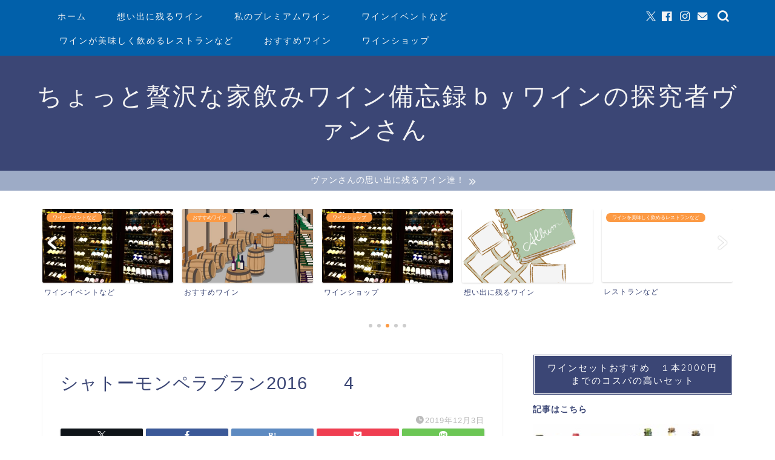

--- FILE ---
content_type: text/html; charset=UTF-8
request_url: https://winelover-vinsan.com/whiterose/france-whiterose/bord-whiterose/prem-whiterose/mont2016blanc/attachment/%E3%82%B7%E3%83%A3%E3%83%88%E3%83%BC%E3%83%A2%E3%83%B3%E3%83%9A%E3%83%A9%E3%83%96%E3%83%A9%E3%83%B32016%E3%80%80%E3%80%804/
body_size: 24602
content:
<!DOCTYPE html>
<html lang="ja">
<head prefix="og: http://ogp.me/ns# fb: http://ogp.me/ns/fb# article: http://ogp.me/ns/article#"><style>img.lazy{min-height:1px}</style><link href="https://winelover-vinsan.com/wp-content/plugins/w3-total-cache/pub/js/lazyload.min.js" as="script">
<meta charset="utf-8">
<meta http-equiv="X-UA-Compatible" content="IE=edge">
<meta name="viewport" content="width=device-width, initial-scale=1">
<!-- ここからOGP -->
<meta property="og:type" content="blog">
			<meta property="og:title" content="シャトーモンペラブラン2016　　4｜ワインの探究者ヴァンさん　ちょっと贅沢な家飲みワイン備忘録">
		<meta property="og:url" content="https://winelover-vinsan.com/whiterose/france-whiterose/bord-whiterose/prem-whiterose/mont2016blanc/attachment/%e3%82%b7%e3%83%a3%e3%83%88%e3%83%bc%e3%83%a2%e3%83%b3%e3%83%9a%e3%83%a9%e3%83%96%e3%83%a9%e3%83%b32016%e3%80%80%e3%80%804/">
			<meta property="og:description" content="">
				<meta property="og:image" content="https://winelover-vinsan.com/wp-content/themes/jin/img/noimg320.png">
	<meta property="og:site_name" content="ワインの探究者ヴァンさん　ちょっと贅沢な家飲みワイン備忘録">
<meta property="fb:admins" content="@winelovervinsan">
<meta name="twitter:card" content="summary_large_image">
	<meta name="twitter:site" content="@winesuki_vinsan">
<!-- ここまでOGP --> 

<meta name="description" content="">
<link rel="canonical" href="https://winelover-vinsan.com/whiterose/france-whiterose/bord-whiterose/prem-whiterose/mont2016blanc/attachment/%e3%82%b7%e3%83%a3%e3%83%88%e3%83%bc%e3%83%a2%e3%83%b3%e3%83%9a%e3%83%a9%e3%83%96%e3%83%a9%e3%83%b32016%e3%80%80%e3%80%804/">
<title>シャトーモンペラブラン2016　　4｜ワインの探究者ヴァンさん　ちょっと贅沢な家飲みワイン備忘録</title>
<meta name='robots' content='max-image-preview:large' />
<link rel='dns-prefetch' href='//cdnjs.cloudflare.com' />
<link rel='dns-prefetch' href='//use.fontawesome.com' />
<link rel="alternate" type="application/rss+xml" title="ワインの探究者ヴァンさん　ちょっと贅沢な家飲みワイン備忘録 &raquo; フィード" href="https://winelover-vinsan.com/feed/" />
<link rel="alternate" type="application/rss+xml" title="ワインの探究者ヴァンさん　ちょっと贅沢な家飲みワイン備忘録 &raquo; コメントフィード" href="https://winelover-vinsan.com/comments/feed/" />
<link rel="alternate" type="application/rss+xml" title="ワインの探究者ヴァンさん　ちょっと贅沢な家飲みワイン備忘録 &raquo; シャトーモンペラブラン2016　　4 のコメントのフィード" href="https://winelover-vinsan.com/whiterose/france-whiterose/bord-whiterose/prem-whiterose/mont2016blanc/attachment/%e3%82%b7%e3%83%a3%e3%83%88%e3%83%bc%e3%83%a2%e3%83%b3%e3%83%9a%e3%83%a9%e3%83%96%e3%83%a9%e3%83%b32016%e3%80%80%e3%80%804/feed/" />
<link rel="alternate" title="oEmbed (JSON)" type="application/json+oembed" href="https://winelover-vinsan.com/wp-json/oembed/1.0/embed?url=https%3A%2F%2Fwinelover-vinsan.com%2Fwhiterose%2Ffrance-whiterose%2Fbord-whiterose%2Fprem-whiterose%2Fmont2016blanc%2Fattachment%2F%25e3%2582%25b7%25e3%2583%25a3%25e3%2583%2588%25e3%2583%25bc%25e3%2583%25a2%25e3%2583%25b3%25e3%2583%259a%25e3%2583%25a9%25e3%2583%2596%25e3%2583%25a9%25e3%2583%25b32016%25e3%2580%2580%25e3%2580%25804%2F" />
<link rel="alternate" title="oEmbed (XML)" type="text/xml+oembed" href="https://winelover-vinsan.com/wp-json/oembed/1.0/embed?url=https%3A%2F%2Fwinelover-vinsan.com%2Fwhiterose%2Ffrance-whiterose%2Fbord-whiterose%2Fprem-whiterose%2Fmont2016blanc%2Fattachment%2F%25e3%2582%25b7%25e3%2583%25a3%25e3%2583%2588%25e3%2583%25bc%25e3%2583%25a2%25e3%2583%25b3%25e3%2583%259a%25e3%2583%25a9%25e3%2583%2596%25e3%2583%25a9%25e3%2583%25b32016%25e3%2580%2580%25e3%2580%25804%2F&#038;format=xml" />
<style id='wp-img-auto-sizes-contain-inline-css' type='text/css'>
img:is([sizes=auto i],[sizes^="auto," i]){contain-intrinsic-size:3000px 1500px}
/*# sourceURL=wp-img-auto-sizes-contain-inline-css */
</style>
<style id='wp-emoji-styles-inline-css' type='text/css'>

	img.wp-smiley, img.emoji {
		display: inline !important;
		border: none !important;
		box-shadow: none !important;
		height: 1em !important;
		width: 1em !important;
		margin: 0 0.07em !important;
		vertical-align: -0.1em !important;
		background: none !important;
		padding: 0 !important;
	}
/*# sourceURL=wp-emoji-styles-inline-css */
</style>
<style id='wp-block-library-inline-css' type='text/css'>
:root{--wp-block-synced-color:#7a00df;--wp-block-synced-color--rgb:122,0,223;--wp-bound-block-color:var(--wp-block-synced-color);--wp-editor-canvas-background:#ddd;--wp-admin-theme-color:#007cba;--wp-admin-theme-color--rgb:0,124,186;--wp-admin-theme-color-darker-10:#006ba1;--wp-admin-theme-color-darker-10--rgb:0,107,160.5;--wp-admin-theme-color-darker-20:#005a87;--wp-admin-theme-color-darker-20--rgb:0,90,135;--wp-admin-border-width-focus:2px}@media (min-resolution:192dpi){:root{--wp-admin-border-width-focus:1.5px}}.wp-element-button{cursor:pointer}:root .has-very-light-gray-background-color{background-color:#eee}:root .has-very-dark-gray-background-color{background-color:#313131}:root .has-very-light-gray-color{color:#eee}:root .has-very-dark-gray-color{color:#313131}:root .has-vivid-green-cyan-to-vivid-cyan-blue-gradient-background{background:linear-gradient(135deg,#00d084,#0693e3)}:root .has-purple-crush-gradient-background{background:linear-gradient(135deg,#34e2e4,#4721fb 50%,#ab1dfe)}:root .has-hazy-dawn-gradient-background{background:linear-gradient(135deg,#faaca8,#dad0ec)}:root .has-subdued-olive-gradient-background{background:linear-gradient(135deg,#fafae1,#67a671)}:root .has-atomic-cream-gradient-background{background:linear-gradient(135deg,#fdd79a,#004a59)}:root .has-nightshade-gradient-background{background:linear-gradient(135deg,#330968,#31cdcf)}:root .has-midnight-gradient-background{background:linear-gradient(135deg,#020381,#2874fc)}:root{--wp--preset--font-size--normal:16px;--wp--preset--font-size--huge:42px}.has-regular-font-size{font-size:1em}.has-larger-font-size{font-size:2.625em}.has-normal-font-size{font-size:var(--wp--preset--font-size--normal)}.has-huge-font-size{font-size:var(--wp--preset--font-size--huge)}.has-text-align-center{text-align:center}.has-text-align-left{text-align:left}.has-text-align-right{text-align:right}.has-fit-text{white-space:nowrap!important}#end-resizable-editor-section{display:none}.aligncenter{clear:both}.items-justified-left{justify-content:flex-start}.items-justified-center{justify-content:center}.items-justified-right{justify-content:flex-end}.items-justified-space-between{justify-content:space-between}.screen-reader-text{border:0;clip-path:inset(50%);height:1px;margin:-1px;overflow:hidden;padding:0;position:absolute;width:1px;word-wrap:normal!important}.screen-reader-text:focus{background-color:#ddd;clip-path:none;color:#444;display:block;font-size:1em;height:auto;left:5px;line-height:normal;padding:15px 23px 14px;text-decoration:none;top:5px;width:auto;z-index:100000}html :where(.has-border-color){border-style:solid}html :where([style*=border-top-color]){border-top-style:solid}html :where([style*=border-right-color]){border-right-style:solid}html :where([style*=border-bottom-color]){border-bottom-style:solid}html :where([style*=border-left-color]){border-left-style:solid}html :where([style*=border-width]){border-style:solid}html :where([style*=border-top-width]){border-top-style:solid}html :where([style*=border-right-width]){border-right-style:solid}html :where([style*=border-bottom-width]){border-bottom-style:solid}html :where([style*=border-left-width]){border-left-style:solid}html :where(img[class*=wp-image-]){height:auto;max-width:100%}:where(figure){margin:0 0 1em}html :where(.is-position-sticky){--wp-admin--admin-bar--position-offset:var(--wp-admin--admin-bar--height,0px)}@media screen and (max-width:600px){html :where(.is-position-sticky){--wp-admin--admin-bar--position-offset:0px}}

/*# sourceURL=wp-block-library-inline-css */
</style><style id='global-styles-inline-css' type='text/css'>
:root{--wp--preset--aspect-ratio--square: 1;--wp--preset--aspect-ratio--4-3: 4/3;--wp--preset--aspect-ratio--3-4: 3/4;--wp--preset--aspect-ratio--3-2: 3/2;--wp--preset--aspect-ratio--2-3: 2/3;--wp--preset--aspect-ratio--16-9: 16/9;--wp--preset--aspect-ratio--9-16: 9/16;--wp--preset--color--black: #000000;--wp--preset--color--cyan-bluish-gray: #abb8c3;--wp--preset--color--white: #ffffff;--wp--preset--color--pale-pink: #f78da7;--wp--preset--color--vivid-red: #cf2e2e;--wp--preset--color--luminous-vivid-orange: #ff6900;--wp--preset--color--luminous-vivid-amber: #fcb900;--wp--preset--color--light-green-cyan: #7bdcb5;--wp--preset--color--vivid-green-cyan: #00d084;--wp--preset--color--pale-cyan-blue: #8ed1fc;--wp--preset--color--vivid-cyan-blue: #0693e3;--wp--preset--color--vivid-purple: #9b51e0;--wp--preset--gradient--vivid-cyan-blue-to-vivid-purple: linear-gradient(135deg,rgb(6,147,227) 0%,rgb(155,81,224) 100%);--wp--preset--gradient--light-green-cyan-to-vivid-green-cyan: linear-gradient(135deg,rgb(122,220,180) 0%,rgb(0,208,130) 100%);--wp--preset--gradient--luminous-vivid-amber-to-luminous-vivid-orange: linear-gradient(135deg,rgb(252,185,0) 0%,rgb(255,105,0) 100%);--wp--preset--gradient--luminous-vivid-orange-to-vivid-red: linear-gradient(135deg,rgb(255,105,0) 0%,rgb(207,46,46) 100%);--wp--preset--gradient--very-light-gray-to-cyan-bluish-gray: linear-gradient(135deg,rgb(238,238,238) 0%,rgb(169,184,195) 100%);--wp--preset--gradient--cool-to-warm-spectrum: linear-gradient(135deg,rgb(74,234,220) 0%,rgb(151,120,209) 20%,rgb(207,42,186) 40%,rgb(238,44,130) 60%,rgb(251,105,98) 80%,rgb(254,248,76) 100%);--wp--preset--gradient--blush-light-purple: linear-gradient(135deg,rgb(255,206,236) 0%,rgb(152,150,240) 100%);--wp--preset--gradient--blush-bordeaux: linear-gradient(135deg,rgb(254,205,165) 0%,rgb(254,45,45) 50%,rgb(107,0,62) 100%);--wp--preset--gradient--luminous-dusk: linear-gradient(135deg,rgb(255,203,112) 0%,rgb(199,81,192) 50%,rgb(65,88,208) 100%);--wp--preset--gradient--pale-ocean: linear-gradient(135deg,rgb(255,245,203) 0%,rgb(182,227,212) 50%,rgb(51,167,181) 100%);--wp--preset--gradient--electric-grass: linear-gradient(135deg,rgb(202,248,128) 0%,rgb(113,206,126) 100%);--wp--preset--gradient--midnight: linear-gradient(135deg,rgb(2,3,129) 0%,rgb(40,116,252) 100%);--wp--preset--font-size--small: 13px;--wp--preset--font-size--medium: 20px;--wp--preset--font-size--large: 36px;--wp--preset--font-size--x-large: 42px;--wp--preset--spacing--20: 0.44rem;--wp--preset--spacing--30: 0.67rem;--wp--preset--spacing--40: 1rem;--wp--preset--spacing--50: 1.5rem;--wp--preset--spacing--60: 2.25rem;--wp--preset--spacing--70: 3.38rem;--wp--preset--spacing--80: 5.06rem;--wp--preset--shadow--natural: 6px 6px 9px rgba(0, 0, 0, 0.2);--wp--preset--shadow--deep: 12px 12px 50px rgba(0, 0, 0, 0.4);--wp--preset--shadow--sharp: 6px 6px 0px rgba(0, 0, 0, 0.2);--wp--preset--shadow--outlined: 6px 6px 0px -3px rgb(255, 255, 255), 6px 6px rgb(0, 0, 0);--wp--preset--shadow--crisp: 6px 6px 0px rgb(0, 0, 0);}:where(.is-layout-flex){gap: 0.5em;}:where(.is-layout-grid){gap: 0.5em;}body .is-layout-flex{display: flex;}.is-layout-flex{flex-wrap: wrap;align-items: center;}.is-layout-flex > :is(*, div){margin: 0;}body .is-layout-grid{display: grid;}.is-layout-grid > :is(*, div){margin: 0;}:where(.wp-block-columns.is-layout-flex){gap: 2em;}:where(.wp-block-columns.is-layout-grid){gap: 2em;}:where(.wp-block-post-template.is-layout-flex){gap: 1.25em;}:where(.wp-block-post-template.is-layout-grid){gap: 1.25em;}.has-black-color{color: var(--wp--preset--color--black) !important;}.has-cyan-bluish-gray-color{color: var(--wp--preset--color--cyan-bluish-gray) !important;}.has-white-color{color: var(--wp--preset--color--white) !important;}.has-pale-pink-color{color: var(--wp--preset--color--pale-pink) !important;}.has-vivid-red-color{color: var(--wp--preset--color--vivid-red) !important;}.has-luminous-vivid-orange-color{color: var(--wp--preset--color--luminous-vivid-orange) !important;}.has-luminous-vivid-amber-color{color: var(--wp--preset--color--luminous-vivid-amber) !important;}.has-light-green-cyan-color{color: var(--wp--preset--color--light-green-cyan) !important;}.has-vivid-green-cyan-color{color: var(--wp--preset--color--vivid-green-cyan) !important;}.has-pale-cyan-blue-color{color: var(--wp--preset--color--pale-cyan-blue) !important;}.has-vivid-cyan-blue-color{color: var(--wp--preset--color--vivid-cyan-blue) !important;}.has-vivid-purple-color{color: var(--wp--preset--color--vivid-purple) !important;}.has-black-background-color{background-color: var(--wp--preset--color--black) !important;}.has-cyan-bluish-gray-background-color{background-color: var(--wp--preset--color--cyan-bluish-gray) !important;}.has-white-background-color{background-color: var(--wp--preset--color--white) !important;}.has-pale-pink-background-color{background-color: var(--wp--preset--color--pale-pink) !important;}.has-vivid-red-background-color{background-color: var(--wp--preset--color--vivid-red) !important;}.has-luminous-vivid-orange-background-color{background-color: var(--wp--preset--color--luminous-vivid-orange) !important;}.has-luminous-vivid-amber-background-color{background-color: var(--wp--preset--color--luminous-vivid-amber) !important;}.has-light-green-cyan-background-color{background-color: var(--wp--preset--color--light-green-cyan) !important;}.has-vivid-green-cyan-background-color{background-color: var(--wp--preset--color--vivid-green-cyan) !important;}.has-pale-cyan-blue-background-color{background-color: var(--wp--preset--color--pale-cyan-blue) !important;}.has-vivid-cyan-blue-background-color{background-color: var(--wp--preset--color--vivid-cyan-blue) !important;}.has-vivid-purple-background-color{background-color: var(--wp--preset--color--vivid-purple) !important;}.has-black-border-color{border-color: var(--wp--preset--color--black) !important;}.has-cyan-bluish-gray-border-color{border-color: var(--wp--preset--color--cyan-bluish-gray) !important;}.has-white-border-color{border-color: var(--wp--preset--color--white) !important;}.has-pale-pink-border-color{border-color: var(--wp--preset--color--pale-pink) !important;}.has-vivid-red-border-color{border-color: var(--wp--preset--color--vivid-red) !important;}.has-luminous-vivid-orange-border-color{border-color: var(--wp--preset--color--luminous-vivid-orange) !important;}.has-luminous-vivid-amber-border-color{border-color: var(--wp--preset--color--luminous-vivid-amber) !important;}.has-light-green-cyan-border-color{border-color: var(--wp--preset--color--light-green-cyan) !important;}.has-vivid-green-cyan-border-color{border-color: var(--wp--preset--color--vivid-green-cyan) !important;}.has-pale-cyan-blue-border-color{border-color: var(--wp--preset--color--pale-cyan-blue) !important;}.has-vivid-cyan-blue-border-color{border-color: var(--wp--preset--color--vivid-cyan-blue) !important;}.has-vivid-purple-border-color{border-color: var(--wp--preset--color--vivid-purple) !important;}.has-vivid-cyan-blue-to-vivid-purple-gradient-background{background: var(--wp--preset--gradient--vivid-cyan-blue-to-vivid-purple) !important;}.has-light-green-cyan-to-vivid-green-cyan-gradient-background{background: var(--wp--preset--gradient--light-green-cyan-to-vivid-green-cyan) !important;}.has-luminous-vivid-amber-to-luminous-vivid-orange-gradient-background{background: var(--wp--preset--gradient--luminous-vivid-amber-to-luminous-vivid-orange) !important;}.has-luminous-vivid-orange-to-vivid-red-gradient-background{background: var(--wp--preset--gradient--luminous-vivid-orange-to-vivid-red) !important;}.has-very-light-gray-to-cyan-bluish-gray-gradient-background{background: var(--wp--preset--gradient--very-light-gray-to-cyan-bluish-gray) !important;}.has-cool-to-warm-spectrum-gradient-background{background: var(--wp--preset--gradient--cool-to-warm-spectrum) !important;}.has-blush-light-purple-gradient-background{background: var(--wp--preset--gradient--blush-light-purple) !important;}.has-blush-bordeaux-gradient-background{background: var(--wp--preset--gradient--blush-bordeaux) !important;}.has-luminous-dusk-gradient-background{background: var(--wp--preset--gradient--luminous-dusk) !important;}.has-pale-ocean-gradient-background{background: var(--wp--preset--gradient--pale-ocean) !important;}.has-electric-grass-gradient-background{background: var(--wp--preset--gradient--electric-grass) !important;}.has-midnight-gradient-background{background: var(--wp--preset--gradient--midnight) !important;}.has-small-font-size{font-size: var(--wp--preset--font-size--small) !important;}.has-medium-font-size{font-size: var(--wp--preset--font-size--medium) !important;}.has-large-font-size{font-size: var(--wp--preset--font-size--large) !important;}.has-x-large-font-size{font-size: var(--wp--preset--font-size--x-large) !important;}
/*# sourceURL=global-styles-inline-css */
</style>

<style id='classic-theme-styles-inline-css' type='text/css'>
/*! This file is auto-generated */
.wp-block-button__link{color:#fff;background-color:#32373c;border-radius:9999px;box-shadow:none;text-decoration:none;padding:calc(.667em + 2px) calc(1.333em + 2px);font-size:1.125em}.wp-block-file__button{background:#32373c;color:#fff;text-decoration:none}
/*# sourceURL=/wp-includes/css/classic-themes.min.css */
</style>
<link rel='stylesheet' id='contact-form-7-css' href='https://winelover-vinsan.com/wp-content/plugins/contact-form-7/includes/css/styles.css?ver=6.1.4' type='text/css' media='all' />
<link rel='stylesheet' id='yyi_rinker_stylesheet-css' href='https://winelover-vinsan.com/wp-content/plugins/yyi-rinker/css/style.css?v=1.11.1&#038;ver=6.9' type='text/css' media='all' />
<link rel='stylesheet' id='parent-style-css' href='https://winelover-vinsan.com/wp-content/themes/jin/style.css?ver=6.9' type='text/css' media='all' />
<link rel='stylesheet' id='theme-style-css' href='https://winelover-vinsan.com/wp-content/themes/jin-child/style.css?ver=6.9' type='text/css' media='all' />
<link rel='stylesheet' id='fontawesome-style-css' href='https://use.fontawesome.com/releases/v5.6.3/css/all.css?ver=6.9' type='text/css' media='all' />
<link rel='stylesheet' id='swiper-style-css' href='https://cdnjs.cloudflare.com/ajax/libs/Swiper/4.0.7/css/swiper.min.css?ver=6.9' type='text/css' media='all' />
<script type="text/javascript" src="https://winelover-vinsan.com/wp-includes/js/jquery/jquery.min.js?ver=3.7.1" id="jquery-core-js"></script>
<script type="text/javascript" src="https://winelover-vinsan.com/wp-includes/js/jquery/jquery-migrate.min.js?ver=3.4.1" id="jquery-migrate-js"></script>
<script type="text/javascript" src="https://winelover-vinsan.com/wp-content/plugins/yyi-rinker/js/event-tracking.js?v=1.11.1" id="yyi_rinker_event_tracking_script-js"></script>
<link rel="https://api.w.org/" href="https://winelover-vinsan.com/wp-json/" /><link rel="alternate" title="JSON" type="application/json" href="https://winelover-vinsan.com/wp-json/wp/v2/media/8831" /><link rel='shortlink' href='https://winelover-vinsan.com/?p=8831' />
<script type="text/javascript" language="javascript">
    var vc_pid = "885849324";
</script><script type="text/javascript" src="//aml.valuecommerce.com/vcdal.js" async></script><style>
.yyi-rinker-images {
    display: flex;
    justify-content: center;
    align-items: center;
    position: relative;

}
div.yyi-rinker-image img.yyi-rinker-main-img.hidden {
    display: none;
}

.yyi-rinker-images-arrow {
    cursor: pointer;
    position: absolute;
    top: 50%;
    display: block;
    margin-top: -11px;
    opacity: 0.6;
    width: 22px;
}

.yyi-rinker-images-arrow-left{
    left: -10px;
}
.yyi-rinker-images-arrow-right{
    right: -10px;
}

.yyi-rinker-images-arrow-left.hidden {
    display: none;
}

.yyi-rinker-images-arrow-right.hidden {
    display: none;
}
div.yyi-rinker-contents.yyi-rinker-design-tate  div.yyi-rinker-box{
    flex-direction: column;
}

div.yyi-rinker-contents.yyi-rinker-design-slim div.yyi-rinker-box .yyi-rinker-links {
    flex-direction: column;
}

div.yyi-rinker-contents.yyi-rinker-design-slim div.yyi-rinker-info {
    width: 100%;
}

div.yyi-rinker-contents.yyi-rinker-design-slim .yyi-rinker-title {
    text-align: center;
}

div.yyi-rinker-contents.yyi-rinker-design-slim .yyi-rinker-links {
    text-align: center;
}
div.yyi-rinker-contents.yyi-rinker-design-slim .yyi-rinker-image {
    margin: auto;
}

div.yyi-rinker-contents.yyi-rinker-design-slim div.yyi-rinker-info ul.yyi-rinker-links li {
	align-self: stretch;
}
div.yyi-rinker-contents.yyi-rinker-design-slim div.yyi-rinker-box div.yyi-rinker-info {
	padding: 0;
}
div.yyi-rinker-contents.yyi-rinker-design-slim div.yyi-rinker-box {
	flex-direction: column;
	padding: 14px 5px 0;
}

.yyi-rinker-design-slim div.yyi-rinker-box div.yyi-rinker-info {
	text-align: center;
}

.yyi-rinker-design-slim div.price-box span.price {
	display: block;
}

div.yyi-rinker-contents.yyi-rinker-design-slim div.yyi-rinker-info div.yyi-rinker-title a{
	font-size:16px;
}

div.yyi-rinker-contents.yyi-rinker-design-slim ul.yyi-rinker-links li.amazonkindlelink:before,  div.yyi-rinker-contents.yyi-rinker-design-slim ul.yyi-rinker-links li.amazonlink:before,  div.yyi-rinker-contents.yyi-rinker-design-slim ul.yyi-rinker-links li.rakutenlink:before, div.yyi-rinker-contents.yyi-rinker-design-slim ul.yyi-rinker-links li.yahoolink:before, div.yyi-rinker-contents.yyi-rinker-design-slim ul.yyi-rinker-links li.mercarilink:before {
	font-size:12px;
}

div.yyi-rinker-contents.yyi-rinker-design-slim ul.yyi-rinker-links li a {
	font-size: 13px;
}
.entry-content ul.yyi-rinker-links li {
	padding: 0;
}

div.yyi-rinker-contents .yyi-rinker-attention.attention_desing_right_ribbon {
    width: 89px;
    height: 91px;
    position: absolute;
    top: -1px;
    right: -1px;
    left: auto;
    overflow: hidden;
}

div.yyi-rinker-contents .yyi-rinker-attention.attention_desing_right_ribbon span {
    display: inline-block;
    width: 146px;
    position: absolute;
    padding: 4px 0;
    left: -13px;
    top: 12px;
    text-align: center;
    font-size: 12px;
    line-height: 24px;
    -webkit-transform: rotate(45deg);
    transform: rotate(45deg);
    box-shadow: 0 1px 3px rgba(0, 0, 0, 0.2);
}

div.yyi-rinker-contents .yyi-rinker-attention.attention_desing_right_ribbon {
    background: none;
}
.yyi-rinker-attention.attention_desing_right_ribbon .yyi-rinker-attention-after,
.yyi-rinker-attention.attention_desing_right_ribbon .yyi-rinker-attention-before{
display:none;
}
div.yyi-rinker-use-right_ribbon div.yyi-rinker-title {
    margin-right: 2rem;
}

				</style>	<style type="text/css">
		#wrapper {
			background-color: #fff;
			background-image: url();
					}

		.related-entry-headline-text span:before,
		#comment-title span:before,
		#reply-title span:before {
			background-color: #3b4675;
			border-color: #3b4675 !important;
		}

		#breadcrumb:after,
		#page-top a {
			background-color: #3b4675;
		}

		footer {
			background-color: #3b4675;
		}

		.footer-inner a,
		#copyright,
		#copyright-center {
			border-color: #fff !important;
			color: #fff !important;
		}

		#footer-widget-area {
			border-color: #fff !important;
		}

		.page-top-footer a {
			color: #3b4675 !important;
		}

		#breadcrumb ul li,
		#breadcrumb ul li a {
			color: #3b4675 !important;
		}

		body,
		a,
		a:link,
		a:visited,
		.my-profile,
		.widgettitle,
		.tabBtn-mag label {
			color: #3b4675;
		}

		a:hover {
			color: #008db7;
		}

		.widget_nav_menu ul>li>a:before,
		.widget_categories ul>li>a:before,
		.widget_pages ul>li>a:before,
		.widget_recent_entries ul>li>a:before,
		.widget_archive ul>li>a:before,
		.widget_archive form:after,
		.widget_categories form:after,
		.widget_nav_menu ul>li>ul.sub-menu>li>a:before,
		.widget_categories ul>li>.children>li>a:before,
		.widget_pages ul>li>.children>li>a:before,
		.widget_nav_menu ul>li>ul.sub-menu>li>ul.sub-menu li>a:before,
		.widget_categories ul>li>.children>li>.children li>a:before,
		.widget_pages ul>li>.children>li>.children li>a:before {
			color: #3b4675;
		}

		.widget_nav_menu ul .sub-menu .sub-menu li a:before {
			background-color: #3b4675 !important;
		}

		.d--labeling-act-border {
			border-color: rgba(59, 70, 117, 0.18);
		}

		.c--labeling-act.d--labeling-act-solid {
			background-color: rgba(59, 70, 117, 0.06);
		}

		.a--labeling-act {
			color: rgba(59, 70, 117, 0.6);
		}

		.a--labeling-small-act span {
			background-color: rgba(59, 70, 117, 0.21);
		}

		.c--labeling-act.d--labeling-act-strong {
			background-color: rgba(59, 70, 117, 0.045);
		}

		.d--labeling-act-strong .a--labeling-act {
			color: rgba(59, 70, 117, 0.75);
		}


		footer .footer-widget,
		footer .footer-widget a,
		footer .footer-widget ul li,
		.footer-widget.widget_nav_menu ul>li>a:before,
		.footer-widget.widget_categories ul>li>a:before,
		.footer-widget.widget_recent_entries ul>li>a:before,
		.footer-widget.widget_pages ul>li>a:before,
		.footer-widget.widget_archive ul>li>a:before,
		footer .widget_tag_cloud .tagcloud a:before {
			color: #fff !important;
			border-color: #fff !important;
		}

		footer .footer-widget .widgettitle {
			color: #fff !important;
			border-color: #fc9a44 !important;
		}

		footer .widget_nav_menu ul .children .children li a:before,
		footer .widget_categories ul .children .children li a:before,
		footer .widget_nav_menu ul .sub-menu .sub-menu li a:before {
			background-color: #fff !important;
		}

		#drawernav a:hover,
		.post-list-title,
		#prev-next p,
		#toc_container .toc_list li a {
			color: #3b4675 !important;
		}

		#header-box {
			background-color: #3b4675;
		}

		@media (min-width: 768px) {
			.top-image-meta {
				margin-top: calc(0px - 30px);
			}
		}

		@media (min-width: 1200px) {
			.top-image-meta {
				margin-top: calc(0px);
			}
		}

		.pickup-contents:before {
			background-color: #3b4675 !important;
		}

		.main-image-text {
			color: #555;
		}

		.main-image-text-sub {
			color: #555555;
		}

		@media (min-width: 481px) {
			#site-info {
				padding-top: 40px !important;
				padding-bottom: 40px !important;
			}
		}

		#site-info span a {
			color: #f4f4f4 !important;
		}

		#headmenu .headsns .line a svg {
			fill: #f4f4f4 !important;
		}

		#headmenu .headsns a,
		#headmenu {
			color: #f4f4f4 !important;
			border-color: #f4f4f4 !important;
		}

		.profile-follow .line-sns a svg {
			fill: #3b4675 !important;
		}

		.profile-follow .line-sns a:hover svg {
			fill: #fc9a44 !important;
		}

		.profile-follow a {
			color: #3b4675 !important;
			border-color: #3b4675 !important;
		}

		.profile-follow a:hover,
		#headmenu .headsns a:hover {
			color: #fc9a44 !important;
			border-color: #fc9a44 !important;
		}

		.search-box:hover {
			color: #fc9a44 !important;
			border-color: #fc9a44 !important;
		}

		#header #headmenu .headsns .line a:hover svg {
			fill: #fc9a44 !important;
		}

		.cps-icon-bar,
		#navtoggle:checked+.sp-menu-open .cps-icon-bar {
			background-color: #f4f4f4;
		}

		#nav-container {
			background-color: #0060aa;
		}

		.menu-box .menu-item svg {
			fill: #f4f4f4;
		}

		#drawernav ul.menu-box>li>a,
		#drawernav2 ul.menu-box>li>a,
		#drawernav3 ul.menu-box>li>a,
		#drawernav4 ul.menu-box>li>a,
		#drawernav5 ul.menu-box>li>a,
		#drawernav ul.menu-box>li.menu-item-has-children:after,
		#drawernav2 ul.menu-box>li.menu-item-has-children:after,
		#drawernav3 ul.menu-box>li.menu-item-has-children:after,
		#drawernav4 ul.menu-box>li.menu-item-has-children:after,
		#drawernav5 ul.menu-box>li.menu-item-has-children:after {
			color: #f4f4f4 !important;
		}

		#drawernav ul.menu-box li a,
		#drawernav2 ul.menu-box li a,
		#drawernav3 ul.menu-box li a,
		#drawernav4 ul.menu-box li a,
		#drawernav5 ul.menu-box li a {
			font-size: 14px !important;
		}

		#drawernav3 ul.menu-box>li {
			color: #3b4675 !important;
		}

		#drawernav4 .menu-box>.menu-item>a:after,
		#drawernav3 .menu-box>.menu-item>a:after,
		#drawernav .menu-box>.menu-item>a:after {
			background-color: #f4f4f4 !important;
		}

		#drawernav2 .menu-box>.menu-item:hover,
		#drawernav5 .menu-box>.menu-item:hover {
			border-top-color: #3b4675 !important;
		}

		.cps-info-bar a {
			background-color: #9dabc6 !important;
		}

		@media (min-width: 768px) {
			.post-list-mag .post-list-item:not(:nth-child(2n)) {
				margin-right: 2.6%;
			}
		}

		@media (min-width: 768px) {

			#tab-1:checked~.tabBtn-mag li [for="tab-1"]:after,
			#tab-2:checked~.tabBtn-mag li [for="tab-2"]:after,
			#tab-3:checked~.tabBtn-mag li [for="tab-3"]:after,
			#tab-4:checked~.tabBtn-mag li [for="tab-4"]:after {
				border-top-color: #3b4675 !important;
			}

			.tabBtn-mag label {
				border-bottom-color: #3b4675 !important;
			}
		}

		#tab-1:checked~.tabBtn-mag li [for="tab-1"],
		#tab-2:checked~.tabBtn-mag li [for="tab-2"],
		#tab-3:checked~.tabBtn-mag li [for="tab-3"],
		#tab-4:checked~.tabBtn-mag li [for="tab-4"],
		#prev-next a.next:after,
		#prev-next a.prev:after,
		.more-cat-button a:hover span:before {
			background-color: #3b4675 !important;
		}


		.swiper-slide .post-list-cat,
		.post-list-mag .post-list-cat,
		.post-list-mag3col .post-list-cat,
		.post-list-mag-sp1col .post-list-cat,
		.swiper-pagination-bullet-active,
		.pickup-cat,
		.post-list .post-list-cat,
		#breadcrumb .bcHome a:hover span:before,
		.popular-item:nth-child(1) .pop-num,
		.popular-item:nth-child(2) .pop-num,
		.popular-item:nth-child(3) .pop-num {
			background-color: #fc9a44 !important;
		}

		.sidebar-btn a,
		.profile-sns-menu {
			background-color: #fc9a44 !important;
		}

		.sp-sns-menu a,
		.pickup-contents-box a:hover .pickup-title {
			border-color: #3b4675 !important;
			color: #3b4675 !important;
		}

		.pro-line svg {
			fill: #3b4675 !important;
		}

		.cps-post-cat a,
		.meta-cat,
		.popular-cat {
			background-color: #fc9a44 !important;
			border-color: #fc9a44 !important;
		}

		.tagicon,
		.tag-box a,
		#toc_container .toc_list>li,
		#toc_container .toc_title {
			color: #3b4675 !important;
		}

		.widget_tag_cloud a::before {
			color: #3b4675 !important;
		}

		.tag-box a,
		#toc_container:before {
			border-color: #3b4675 !important;
		}

		.cps-post-cat a:hover {
			color: #008db7 !important;
		}

		.pagination li:not([class*="current"]) a:hover,
		.widget_tag_cloud a:hover {
			background-color: #3b4675 !important;
		}

		.pagination li:not([class*="current"]) a:hover {
			opacity: 0.5 !important;
		}

		.pagination li.current a {
			background-color: #3b4675 !important;
			border-color: #3b4675 !important;
		}

		.nextpage a:hover span {
			color: #3b4675 !important;
			border-color: #3b4675 !important;
		}

		.cta-content:before {
			background-color: #6FBFCA !important;
		}

		.cta-text,
		.info-title {
			color: #fff !important;
		}

		#footer-widget-area.footer_style1 .widgettitle {
			border-color: #fc9a44 !important;
		}

		.sidebar_style1 .widgettitle,
		.sidebar_style5 .widgettitle {
			border-color: #3b4675 !important;
		}

		.sidebar_style2 .widgettitle,
		.sidebar_style4 .widgettitle,
		.sidebar_style6 .widgettitle,
		#home-bottom-widget .widgettitle,
		#home-top-widget .widgettitle,
		#post-bottom-widget .widgettitle,
		#post-top-widget .widgettitle {
			background-color: #3b4675 !important;
		}

		#home-bottom-widget .widget_search .search-box input[type="submit"],
		#home-top-widget .widget_search .search-box input[type="submit"],
		#post-bottom-widget .widget_search .search-box input[type="submit"],
		#post-top-widget .widget_search .search-box input[type="submit"] {
			background-color: #fc9a44 !important;
		}

		.tn-logo-size {
			font-size: 300% !important;
		}

		@media (min-width: 481px) {
			.tn-logo-size img {
				width: calc(300%*0.5) !important;
			}
		}

		@media (min-width: 768px) {
			.tn-logo-size img {
				width: calc(300%*2.2) !important;
			}
		}

		@media (min-width: 1200px) {
			.tn-logo-size img {
				width: 300% !important;
			}
		}

		.sp-logo-size {
			font-size: 100% !important;
		}

		.sp-logo-size img {
			width: 100% !important;
		}

		.related-entry-section {
			margin-top: 30px !important;
		}

		.cps-post-main ul>li:before,
		.cps-post-main ol>li:before {
			background-color: #fc9a44 !important;
		}

		.profile-card .profile-title {
			background-color: #3b4675 !important;
		}

		.profile-card {
			border-color: #3b4675 !important;
		}

		.cps-post-main a {
			color: #0044ce;
		}

		.cps-post-main .marker {
			background: -webkit-linear-gradient(transparent 60%, #ffcedb 0%);
			background: linear-gradient(transparent 60%, #ffcedb 0%);
		}

		.cps-post-main .marker2 {
			background: -webkit-linear-gradient(transparent 60%, #a9eaf2 0%);
			background: linear-gradient(transparent 60%, #a9eaf2 0%);
		}

		.cps-post-main .jic-sc {
			color: #e9546b;
		}


		.simple-box1 {
			border-color: #ef9b9b !important;
		}

		.simple-box2 {
			border-color: #f2bf7d !important;
		}

		.simple-box3 {
			border-color: #b5e28a !important;
		}

		.simple-box4 {
			border-color: #7badd8 !important;
		}

		.simple-box4:before {
			background-color: #7badd8;
		}

		.simple-box5 {
			border-color: #e896c7 !important;
		}

		.simple-box5:before {
			background-color: #e896c7;
		}

		.simple-box6 {
			background-color: #fffdef !important;
		}

		.simple-box7 {
			border-color: #def1f9 !important;
		}

		.simple-box7:before {
			background-color: #def1f9 !important;
		}

		.simple-box8 {
			border-color: #96ddc1 !important;
		}

		.simple-box8:before {
			background-color: #96ddc1 !important;
		}

		.simple-box9:before {
			background-color: #e1c0e8 !important;
		}

		.simple-box9:after {
			border-color: #e1c0e8 #e1c0e8 #fff #fff !important;
		}

		.kaisetsu-box1:before,
		.kaisetsu-box1-title {
			background-color: #ffb49e !important;
		}

		.kaisetsu-box2 {
			border-color: #89c2f4 !important;
		}

		.kaisetsu-box2-title {
			background-color: #89c2f4 !important;
		}

		.kaisetsu-box4 {
			border-color: #ea91a9 !important;
		}

		.kaisetsu-box4-title {
			background-color: #ea91a9 !important;
		}

		.kaisetsu-box5:before {
			background-color: #57b3ba !important;
		}

		.kaisetsu-box5-title {
			background-color: #57b3ba !important;
		}

		.concept-box1 {
			border-color: #85db8f !important;
		}

		.concept-box1:after {
			background-color: #85db8f !important;
		}

		.concept-box1:before {
			content: "ポイント" !important;
			color: #85db8f !important;
		}

		.concept-box2 {
			border-color: #f7cf6a !important;
		}

		.concept-box2:after {
			background-color: #f7cf6a !important;
		}

		.concept-box2:before {
			content: "注意点" !important;
			color: #f7cf6a !important;
		}

		.concept-box3 {
			border-color: #86cee8 !important;
		}

		.concept-box3:after {
			background-color: #86cee8 !important;
		}

		.concept-box3:before {
			content: "良い例" !important;
			color: #86cee8 !important;
		}

		.concept-box4 {
			border-color: #ed8989 !important;
		}

		.concept-box4:after {
			background-color: #ed8989 !important;
		}

		.concept-box4:before {
			content: "悪い例" !important;
			color: #ed8989 !important;
		}

		.concept-box5 {
			border-color: #9e9e9e !important;
		}

		.concept-box5:after {
			background-color: #9e9e9e !important;
		}

		.concept-box5:before {
			content: "参考" !important;
			color: #9e9e9e !important;
		}

		.concept-box6 {
			border-color: #8eaced !important;
		}

		.concept-box6:after {
			background-color: #8eaced !important;
		}

		.concept-box6:before {
			content: "メモ" !important;
			color: #8eaced !important;
		}

		.innerlink-box1,
		.blog-card {
			border-color: #73bc9b !important;
		}

		.innerlink-box1-title {
			background-color: #73bc9b !important;
			border-color: #73bc9b !important;
		}

		.innerlink-box1:before,
		.blog-card-hl-box {
			background-color: #73bc9b !important;
		}

		.jin-ac-box01-title::after {
			color: #3b4675;
		}

		.color-button01 a,
		.color-button01 a:hover,
		.color-button01:before {
			background-color: #008db7 !important;
		}

		.top-image-btn-color a,
		.top-image-btn-color a:hover,
		.top-image-btn-color:before {
			background-color: #ffcd44 !important;
		}

		.color-button02 a,
		.color-button02 a:hover,
		.color-button02:before {
			background-color: #d9333f !important;
		}

		.color-button01-big a,
		.color-button01-big a:hover,
		.color-button01-big:before {
			background-color: #3296d1 !important;
		}

		.color-button01-big a,
		.color-button01-big:before {
			border-radius: 5px !important;
		}

		.color-button01-big a {
			padding-top: 20px !important;
			padding-bottom: 20px !important;
		}

		.color-button02-big a,
		.color-button02-big a:hover,
		.color-button02-big:before {
			background-color: #83d159 !important;
		}

		.color-button02-big a,
		.color-button02-big:before {
			border-radius: 5px !important;
		}

		.color-button02-big a {
			padding-top: 20px !important;
			padding-bottom: 20px !important;
		}

		.color-button01-big {
			width: 75% !important;
		}

		.color-button02-big {
			width: 75% !important;
		}

		.top-image-btn-color:before,
		.color-button01:before,
		.color-button02:before,
		.color-button01-big:before,
		.color-button02-big:before {
			bottom: -1px;
			left: -1px;
			width: 100%;
			height: 100%;
			border-radius: 6px;
			box-shadow: 0px 1px 5px 0px rgba(0, 0, 0, 0.25);
			-webkit-transition: all .4s;
			transition: all .4s;
		}

		.top-image-btn-color a:hover,
		.color-button01 a:hover,
		.color-button02 a:hover,
		.color-button01-big a:hover,
		.color-button02-big a:hover {
			-webkit-transform: translateY(2px);
			transform: translateY(2px);
			-webkit-filter: brightness(0.95);
			filter: brightness(0.95);
		}

		.top-image-btn-color:hover:before,
		.color-button01:hover:before,
		.color-button02:hover:before,
		.color-button01-big:hover:before,
		.color-button02-big:hover:before {
			-webkit-transform: translateY(2px);
			transform: translateY(2px);
			box-shadow: none !important;
		}

		.h2-style01 h2,
		.h2-style02 h2:before,
		.h2-style03 h2,
		.h2-style04 h2:before,
		.h2-style05 h2,
		.h2-style07 h2:before,
		.h2-style07 h2:after,
		.h3-style03 h3:before,
		.h3-style02 h3:before,
		.h3-style05 h3:before,
		.h3-style07 h3:before,
		.h2-style08 h2:after,
		.h2-style10 h2:before,
		.h2-style10 h2:after,
		.h3-style02 h3:after,
		.h4-style02 h4:before {
			background-color: #3b4675 !important;
		}

		.h3-style01 h3,
		.h3-style04 h3,
		.h3-style05 h3,
		.h3-style06 h3,
		.h4-style01 h4,
		.h2-style02 h2,
		.h2-style08 h2,
		.h2-style08 h2:before,
		.h2-style09 h2,
		.h4-style03 h4 {
			border-color: #3b4675 !important;
		}

		.h2-style05 h2:before {
			border-top-color: #3b4675 !important;
		}

		.h2-style06 h2:before,
		.sidebar_style3 .widgettitle:after {
			background-image: linear-gradient(-45deg,
					transparent 25%,
					#3b4675 25%,
					#3b4675 50%,
					transparent 50%,
					transparent 75%,
					#3b4675 75%,
					#3b4675);
		}

		.jin-h2-icons.h2-style02 h2 .jic:before,
		.jin-h2-icons.h2-style04 h2 .jic:before,
		.jin-h2-icons.h2-style06 h2 .jic:before,
		.jin-h2-icons.h2-style07 h2 .jic:before,
		.jin-h2-icons.h2-style08 h2 .jic:before,
		.jin-h2-icons.h2-style09 h2 .jic:before,
		.jin-h2-icons.h2-style10 h2 .jic:before,
		.jin-h3-icons.h3-style01 h3 .jic:before,
		.jin-h3-icons.h3-style02 h3 .jic:before,
		.jin-h3-icons.h3-style03 h3 .jic:before,
		.jin-h3-icons.h3-style04 h3 .jic:before,
		.jin-h3-icons.h3-style05 h3 .jic:before,
		.jin-h3-icons.h3-style06 h3 .jic:before,
		.jin-h3-icons.h3-style07 h3 .jic:before,
		.jin-h4-icons.h4-style01 h4 .jic:before,
		.jin-h4-icons.h4-style02 h4 .jic:before,
		.jin-h4-icons.h4-style03 h4 .jic:before,
		.jin-h4-icons.h4-style04 h4 .jic:before {
			color: #3b4675;
		}

		@media all and (-ms-high-contrast:none) {

			*::-ms-backdrop,
			.color-button01:before,
			.color-button02:before,
			.color-button01-big:before,
			.color-button02-big:before {
				background-color: #595857 !important;
			}
		}

		.jin-lp-h2 h2,
		.jin-lp-h2 h2 {
			background-color: transparent !important;
			border-color: transparent !important;
			color: #3b4675 !important;
		}

		.jincolumn-h3style2 {
			border-color: #3b4675 !important;
		}

		.jinlph2-style1 h2:first-letter {
			color: #3b4675 !important;
		}

		.jinlph2-style2 h2,
		.jinlph2-style3 h2 {
			border-color: #3b4675 !important;
		}

		.jin-photo-title .jin-fusen1-down,
		.jin-photo-title .jin-fusen1-even,
		.jin-photo-title .jin-fusen1-up {
			border-left-color: #3b4675;
		}

		.jin-photo-title .jin-fusen2,
		.jin-photo-title .jin-fusen3 {
			background-color: #3b4675;
		}

		.jin-photo-title .jin-fusen2:before,
		.jin-photo-title .jin-fusen3:before {
			border-top-color: #3b4675;
		}

		.has-huge-font-size {
			font-size: 42px !important;
		}

		.has-large-font-size {
			font-size: 36px !important;
		}

		.has-medium-font-size {
			font-size: 20px !important;
		}

		.has-normal-font-size {
			font-size: 16px !important;
		}

		.has-small-font-size {
			font-size: 13px !important;
		}
	</style>
<script type="application/ld+json">
{
    "@context": "https://schema.org",
    "@type": "Article",
    "mainEntityOfPage": {
        "@type": "WebPage",
        "@id": "https://winelover-vinsan.com/whiterose/france-whiterose/bord-whiterose/prem-whiterose/mont2016blanc/attachment/%e3%82%b7%e3%83%a3%e3%83%88%e3%83%bc%e3%83%a2%e3%83%b3%e3%83%9a%e3%83%a9%e3%83%96%e3%83%a9%e3%83%b32016%e3%80%80%e3%80%804/"
    },
    "headline": "シャトーモンペラブラン2016　　4",
    "description": "",
    "datePublished": "2019-12-03T10:41:43+09:00",
    "dateModified": "2019-12-03T10:41:43+09:00",
    "author": {
        "@type": "Person",
        "name": "ワインの探究者ヴァンさん"
    },
    "publisher": {
        "@type": "Organization",
        "name": "ワインの探究者ヴァンさん　ちょっと贅沢な家飲みワイン備忘録",
        "url": "https://winelover-vinsan.com/",
        "logo": {
            "@type": "ImageObject",
            "url": "https://winelover-vinsan.com/wp-content/uploads/2019/05/cropped-IMG_0663-e1558069053705.jpg"
        }
    }
}
</script>
<script type="application/ld+json">
{
    "@context": "https://schema.org",
    "@type": "BreadcrumbList",
    "itemListElement": [
        {
            "@type": "ListItem",
            "position": 1,
            "name": "HOME",
            "item": "https://winelover-vinsan.com/"
        },
        {
            "@type": "ListItem",
            "position": 2,
            "name": "シャトーモンペラブラン2016　　4",
            "item": "https://winelover-vinsan.com/whiterose/france-whiterose/bord-whiterose/prem-whiterose/mont2016blanc/attachment/%e3%82%b7%e3%83%a3%e3%83%88%e3%83%bc%e3%83%a2%e3%83%b3%e3%83%9a%e3%83%a9%e3%83%96%e3%83%a9%e3%83%b32016%e3%80%80%e3%80%804/"
        }
    ]
}
</script>
<link rel="icon" href="https://winelover-vinsan.com/wp-content/uploads/2019/05/cropped-IMG_0663-e1558069053705-32x32.jpg" sizes="32x32" />
<link rel="icon" href="https://winelover-vinsan.com/wp-content/uploads/2019/05/cropped-IMG_0663-e1558069053705-192x192.jpg" sizes="192x192" />
<link rel="apple-touch-icon" href="https://winelover-vinsan.com/wp-content/uploads/2019/05/cropped-IMG_0663-e1558069053705-180x180.jpg" />
<meta name="msapplication-TileImage" content="https://winelover-vinsan.com/wp-content/uploads/2019/05/cropped-IMG_0663-e1558069053705-270x270.jpg" />
	
<!--カエレバCSS-->
<link href="https://winelover-vinsan.com/wp-content/themes/jin/css/kaereba.css" rel="stylesheet" />
<!--アプリーチCSS-->
<link href="https://winelover-vinsan.com/wp-content/themes/jin/css/appreach.css" rel="stylesheet" />

<!-- Global site tag (gtag.js) - Google Analytics -->
<script async src="https://www.googletagmanager.com/gtag/js?id=UA-141692455-1"></script>
<script>
  window.dataLayer = window.dataLayer || [];
  function gtag(){dataLayer.push(arguments);}
  gtag('js', new Date());

  gtag('config', 'UA-141692455-1');
</script>


<script async src="https://pagead2.googlesyndication.com/pagead/js/adsbygoogle.js"></script>
<script>
  (adsbygoogle = window.adsbygoogle || []).push({
    google_ad_client: "ca-pub-7670188895836760",
    enable_page_level_ads: true
  });
</script>


<meta name="google-site-verification" content="IL7RrHM7McSmTZEIfFAFXQm4vszZ29b-K_JUy22T6G0" />
</head>
<body class="attachment wp-singular attachment-template-default single single-attachment postid-8831 attachmentid-8831 attachment-jpeg wp-theme-jin wp-child-theme-jin-child" id="nofont-style">
<div id="wrapper">

		
	<div id="scroll-content" class="animate">
	
		<!--ヘッダー-->

					

	<!--グローバルナビゲーション layout1-->
		<div id="nav-container" class="header-style6-animate animate">
		<div class="header-style6-box">
			<div id="drawernav4" class="ef">
				<nav class="fixed-content"><ul class="menu-box"><li class="menu-item menu-item-type-custom menu-item-object-custom menu-item-home menu-item-9"><a href="https://winelover-vinsan.com">ホーム</a></li>
<li class="menu-item menu-item-type-post_type menu-item-object-page menu-item-22052"><a href="https://winelover-vinsan.com/wine-info/opportunity/">想い出に残るワイン</a></li>
<li class="menu-item menu-item-type-taxonomy menu-item-object-post_tag menu-item-1353"><a href="https://winelover-vinsan.com/tag/%e3%83%97%e3%83%ac%e3%83%9f%e3%82%a2%e3%83%a0%e3%83%af%e3%82%a4%e3%83%b3/">私のプレミアムワイン</a></li>
<li class="menu-item menu-item-type-taxonomy menu-item-object-category menu-item-22054"><a href="https://winelover-vinsan.com/category/waine-ivent/">ワインイベントなど</a></li>
<li class="menu-item menu-item-type-taxonomy menu-item-object-category menu-item-23596"><a href="https://winelover-vinsan.com/category/foods/"><span><i class="このカテゴリーでは、ワインと共にいただいた食べ物、レストランなどを紹介する記事です。中には、ワインを表現する際に登場する果物などの食べ物についての記事もカテゴリーに含めています。" aria-hidden="true"></i></span>ワインが美味しく飲めるレストランなど</a></li>
<li class="menu-item menu-item-type-taxonomy menu-item-object-category menu-item-28632"><a href="https://winelover-vinsan.com/category/rcmndtn/">おすすめワイン</a></li>
<li class="menu-item menu-item-type-taxonomy menu-item-object-category menu-item-29553"><a href="https://winelover-vinsan.com/category/shop/">ワインショップ</a></li>
</ul></nav>			</div>

			
			<div id="headmenu">
				<span class="headsns tn_sns_on">
											<span class="twitter"><a href="https://twitter.com/winesuki_vinsan"><i class="jic-type jin-ifont-twitter" aria-hidden="true"></i></a></span>
																<span class="facebook">
						<a href="https://www.facebook.com/winelovervinsan/"><i class="jic-type jin-ifont-facebook" aria-hidden="true"></i></a>
						</span>
																<span class="instagram">
						<a href="https://www.instagram.com/winelover_vinsan/"><i class="jic-type jin-ifont-instagram" aria-hidden="true"></i></a>
						</span>
											
															<span class="jin-contact">
					<a href="https://winelover-vinsan.com/contact/"><i class="jic-type jin-ifont-mail" aria-hidden="true"></i></a>
					</span>
					

				</span>
				<span class="headsearch tn_search_on">
					<form class="search-box" role="search" method="get" id="searchform" action="https://winelover-vinsan.com/">
	<input type="search" placeholder="" class="text search-text" value="" name="s" id="s">
	<input type="submit" id="searchsubmit" value="&#xe931;">
</form>
				</span>
			</div>
				</div>
	</div>

		<!--グローバルナビゲーション layout1-->

<div id="header-box" class="tn_on header-box animate">
	<div id="header" class="header-type2 header animate">
		
		<div id="site-info" class="ef">
												<span class="tn-logo-size"><a href='https://winelover-vinsan.com/' title='ワインの探究者ヴァンさん　ちょっと贅沢な家飲みワイン備忘録' rel='home'>ちょっと贅沢な家飲みワイン備忘録ｂｙワインの探究者ヴァンさん　</a></span>
									</div>

	
	</div>
	
		
</div>

	

			<div class="cps-info-bar animate">
		<a href="https://winelover-vinsan.com/wine-info/opportunity/"><span>ヴァンさんの思い出に残るワイン達！</span></a>
	</div>
	
	<!--ヘッダー画像-->
													<!--ヘッダー画像-->

		
		<!--ヘッダー-->

		<div class="clearfix"></div>

			
													<div class="pickup-contents-box-post-type animate">
	<div class="swiper-container">
		<ul class="pickup-contents swiper-wrapper">
					<li class="swiper-slide">
							<a href="https://winelover-vinsan.com/wine-info/opportunity/" target="">
					<div class="pickup-image">
											<img class="lazy" src="data:image/svg+xml,%3Csvg%20xmlns='http://www.w3.org/2000/svg'%20viewBox='0%200%20216%20121'%3E%3C/svg%3E" data-src="https://winelover-vinsan.com/wp-content/uploads/2020/01/115817-640x360.jpg" alt="" width="216" height="121" />
																</div>
					<div class="pickup-title">想い出に残るワイン</div>
				</a>
							</li>
					<li class="swiper-slide">
									<a href="https://winelover-vinsan.com/category/foods/" target="">
					<div class="pickup-image">
													<img class="lazy" src="data:image/svg+xml,%3Csvg%20xmlns='http://www.w3.org/2000/svg'%20viewBox='0%200%20216%20121'%3E%3C/svg%3E" data-src="https://winelover-vinsan.com/wp-content/uploads/2020/09/レストラン-640x360.jpg" width="216" height="121" alt="" />
												<span class="cps-post-cat pickup-cat category-<br />
<b>Warning</b>:  Undefined variable $cat_slug in <b>/home/mskith48/winelover-vinsan.com/public_html/wp-content/themes/jin/include/pickupstyle/pickup-contents-post-type.php</b> on line <b>53</b><br />
" style="background-color:<br />
<b>Warning</b>:  Undefined variable $cat_color in <b>/home/mskith48/winelover-vinsan.com/public_html/wp-content/themes/jin/include/pickupstyle/pickup-contents-post-type.php</b> on line <b>53</b><br />
!important;" >ワインを美味しく飲めるレストランなど</span>
					</div>
					<div class="pickup-title">レストランなど</div>
				</a>
						</li>
					<li class="swiper-slide">
									<a href="https://winelover-vinsan.com/category/waine-ivent/" target="">
					<div class="pickup-image">
													<img class="lazy" src="data:image/svg+xml,%3Csvg%20xmlns='http://www.w3.org/2000/svg'%20viewBox='0%200%20216%20121'%3E%3C/svg%3E" data-src="https://winelover-vinsan.com/wp-content/uploads/2020/12/おすすめワインショップ-640x360.jpg" width="216" height="121" alt="" />
												<span class="cps-post-cat pickup-cat category-<br />
<b>Warning</b>:  Undefined variable $cat_slug in <b>/home/mskith48/winelover-vinsan.com/public_html/wp-content/themes/jin/include/pickupstyle/pickup-contents-post-type.php</b> on line <b>53</b><br />
" style="background-color:<br />
<b>Warning</b>:  Undefined variable $cat_color in <b>/home/mskith48/winelover-vinsan.com/public_html/wp-content/themes/jin/include/pickupstyle/pickup-contents-post-type.php</b> on line <b>53</b><br />
!important;" >ワインイベントなど</span>
					</div>
					<div class="pickup-title">ワインイベントなど</div>
				</a>
						</li>
					<li class="swiper-slide">
									<a href="https://winelover-vinsan.com/category/rcmndtn/" target="">
					<div class="pickup-image">
													<img class="lazy" src="data:image/svg+xml,%3Csvg%20xmlns='http://www.w3.org/2000/svg'%20viewBox='0%200%20216%20121'%3E%3C/svg%3E" data-src="https://winelover-vinsan.com/wp-content/uploads/2022/03/F5734C0C-3676-44E7-8C72-C655FF636AC2-640x360.jpeg" width="216" height="121" alt="" />
												<span class="cps-post-cat pickup-cat category-<br />
<b>Warning</b>:  Undefined variable $cat_slug in <b>/home/mskith48/winelover-vinsan.com/public_html/wp-content/themes/jin/include/pickupstyle/pickup-contents-post-type.php</b> on line <b>53</b><br />
" style="background-color:<br />
<b>Warning</b>:  Undefined variable $cat_color in <b>/home/mskith48/winelover-vinsan.com/public_html/wp-content/themes/jin/include/pickupstyle/pickup-contents-post-type.php</b> on line <b>53</b><br />
!important;" >おすすめワイン</span>
					</div>
					<div class="pickup-title">おすすめワイン</div>
				</a>
						</li>
					<li class="swiper-slide">
									<a href="https://winelover-vinsan.com/category/shop/" target="">
					<div class="pickup-image">
													<img class="lazy" src="data:image/svg+xml,%3Csvg%20xmlns='http://www.w3.org/2000/svg'%20viewBox='0%200%20216%20121'%3E%3C/svg%3E" data-src="https://winelover-vinsan.com/wp-content/uploads/2020/12/おすすめワインショップ-640x360.jpg" width="216" height="121" alt="" />
												<span class="cps-post-cat pickup-cat category-<br />
<b>Warning</b>:  Undefined variable $cat_slug in <b>/home/mskith48/winelover-vinsan.com/public_html/wp-content/themes/jin/include/pickupstyle/pickup-contents-post-type.php</b> on line <b>53</b><br />
" style="background-color:<br />
<b>Warning</b>:  Undefined variable $cat_color in <b>/home/mskith48/winelover-vinsan.com/public_html/wp-content/themes/jin/include/pickupstyle/pickup-contents-post-type.php</b> on line <b>53</b><br />
!important;" >ワインショップ</span>
					</div>
					<div class="pickup-title">ワインショップ</div>
				</a>
						</li>
				</ul>
		
		<div class="swiper-pagination"></div>
		<div class="swiper-button-prev"></div>
		<div class="swiper-button-next"></div>
	</div>
</div>
							
			
	<div id="contents">
		
		<!--メインコンテンツ-->
		<main id="main-contents" class="main-contents article_style1 animate" >
				<section class="cps-post-box post-entry">
											<article class="cps-post">
							<header class="cps-post-header">
								<h1 class="cps-post-title post-title" >シャトーモンペラブラン2016　　4</h1>
								<div class="cps-post-meta">
									<span class="writer author-name" >ワインの探究者ヴァンさん</span>
									<span class="cps-post-cat" ></span>
									<span class="cps-post-date-box">
												<span class="cps-post-date"><i class="jic jin-ifont-watch" aria-hidden="true"></i>&nbsp;<time class="post-date date date-published date-modified" datetime="2019-12-03T10:41:43+09:00">2019年12月3日</time></span>
										</span>
								</div>
																											<div class="share-top sns-design-type01">
	<div class="sns-top">
		<ol>
			<!--ツイートボタン-->
							<li class="twitter"><a href="https://twitter.com/share?url=https%3A%2F%2Fwinelover-vinsan.com%2Fwhiterose%2Ffrance-whiterose%2Fbord-whiterose%2Fprem-whiterose%2Fmont2016blanc%2Fattachment%2F%25e3%2582%25b7%25e3%2583%25a3%25e3%2583%2588%25e3%2583%25bc%25e3%2583%25a2%25e3%2583%25b3%25e3%2583%259a%25e3%2583%25a9%25e3%2583%2596%25e3%2583%25a9%25e3%2583%25b32016%25e3%2580%2580%25e3%2580%25804%2F&text=%E3%82%B7%E3%83%A3%E3%83%88%E3%83%BC%E3%83%A2%E3%83%B3%E3%83%9A%E3%83%A9%E3%83%96%E3%83%A9%E3%83%B32016%E3%80%80%E3%80%804 - ワインの探究者ヴァンさん　ちょっと贅沢な家飲みワイン備忘録&via=winesuki_vinsan&hashtags=ヴァンさん,ワインの探求者,ワインの探求者ヴァンさん&related=winesuki_vinsan"><i class="jic jin-ifont-twitter"></i></a>
				</li>
						<!--Facebookボタン-->
							<li class="facebook">
				<a href="https://www.facebook.com/sharer.php?src=bm&u=https%3A%2F%2Fwinelover-vinsan.com%2Fwhiterose%2Ffrance-whiterose%2Fbord-whiterose%2Fprem-whiterose%2Fmont2016blanc%2Fattachment%2F%25e3%2582%25b7%25e3%2583%25a3%25e3%2583%2588%25e3%2583%25bc%25e3%2583%25a2%25e3%2583%25b3%25e3%2583%259a%25e3%2583%25a9%25e3%2583%2596%25e3%2583%25a9%25e3%2583%25b32016%25e3%2580%2580%25e3%2580%25804%2F&t=%E3%82%B7%E3%83%A3%E3%83%88%E3%83%BC%E3%83%A2%E3%83%B3%E3%83%9A%E3%83%A9%E3%83%96%E3%83%A9%E3%83%B32016%E3%80%80%E3%80%804 - ワインの探究者ヴァンさん　ちょっと贅沢な家飲みワイン備忘録" onclick="javascript:window.open(this.href, '', 'menubar=no,toolbar=no,resizable=yes,scrollbars=yes,height=300,width=600');return false;"><i class="jic jin-ifont-facebook-t" aria-hidden="true"></i></a>
				</li>
						<!--はてブボタン-->
							<li class="hatebu">
				<a href="https://b.hatena.ne.jp/add?mode=confirm&url=https%3A%2F%2Fwinelover-vinsan.com%2Fwhiterose%2Ffrance-whiterose%2Fbord-whiterose%2Fprem-whiterose%2Fmont2016blanc%2Fattachment%2F%25e3%2582%25b7%25e3%2583%25a3%25e3%2583%2588%25e3%2583%25bc%25e3%2583%25a2%25e3%2583%25b3%25e3%2583%259a%25e3%2583%25a9%25e3%2583%2596%25e3%2583%25a9%25e3%2583%25b32016%25e3%2580%2580%25e3%2580%25804%2F" onclick="javascript:window.open(this.href, '', 'menubar=no,toolbar=no,resizable=yes,scrollbars=yes,height=400,width=510');return false;" ><i class="font-hatena"></i></a>
				</li>
						<!--Poketボタン-->
							<li class="pocket">
				<a href="https://getpocket.com/edit?url=https%3A%2F%2Fwinelover-vinsan.com%2Fwhiterose%2Ffrance-whiterose%2Fbord-whiterose%2Fprem-whiterose%2Fmont2016blanc%2Fattachment%2F%25e3%2582%25b7%25e3%2583%25a3%25e3%2583%2588%25e3%2583%25bc%25e3%2583%25a2%25e3%2583%25b3%25e3%2583%259a%25e3%2583%25a9%25e3%2583%2596%25e3%2583%25a9%25e3%2583%25b32016%25e3%2580%2580%25e3%2580%25804%2F&title=%E3%82%B7%E3%83%A3%E3%83%88%E3%83%BC%E3%83%A2%E3%83%B3%E3%83%9A%E3%83%A9%E3%83%96%E3%83%A9%E3%83%B32016%E3%80%80%E3%80%804 - ワインの探究者ヴァンさん　ちょっと贅沢な家飲みワイン備忘録"><i class="jic jin-ifont-pocket" aria-hidden="true"></i></a>
				</li>
							<li class="line">
				<a href="https://line.me/R/msg/text/?https%3A%2F%2Fwinelover-vinsan.com%2Fwhiterose%2Ffrance-whiterose%2Fbord-whiterose%2Fprem-whiterose%2Fmont2016blanc%2Fattachment%2F%25e3%2582%25b7%25e3%2583%25a3%25e3%2583%2588%25e3%2583%25bc%25e3%2583%25a2%25e3%2583%25b3%25e3%2583%259a%25e3%2583%25a9%25e3%2583%2596%25e3%2583%25a9%25e3%2583%25b32016%25e3%2580%2580%25e3%2580%25804%2F"><i class="jic jin-ifont-line" aria-hidden="true"></i></a>
				</li>
		</ol>
	</div>
</div>
<div class="clearfix"></div>
																								</header>

							<div class="cps-post-main-box">
								<div class="cps-post-main h2-style08 h3-style01 h4-style01 post-content m-size m-size-sp" >

																													<p>
											<a href="https://winelover-vinsan.com/wp-content/uploads/2019/12/シャトーモンペラブラン2016　　4.jpg" target="_blank"><img class="lazy" src="data:image/svg+xml,%3Csvg%20xmlns='http://www.w3.org/2000/svg'%20viewBox='0%200%20240%20320'%3E%3C/svg%3E" data-src="https://winelover-vinsan.com/wp-content/uploads/2019/12/シャトーモンペラブラン2016　　4.jpg" width="240" height="320" alt="" /></a>
										</p>
																		
								</div>
							</div>
						</article>
														</section>
			
															</main>
		<!--サイドバー-->
<div id="sidebar" class="sideber sidebar_style4 animate" role="complementary" >
		
	<div id="text-29" class="widget widget_text"><div class="widgettitle ef">ワインセットおすすめ　１本2000円までのコスパの高いセット</div>			<div class="textwidget"><p><strong>記事は<a href="https://winelover-vinsan.com/rcmndtn/wineset-matome/">こちら</a></strong></p>
<p><a href="https://winelover-vinsan.com/rcmndtn/wineset-matome/"><img decoding="async" class="wp-image-20663 size-medium lazy" src="data:image/svg+xml,%3Csvg%20xmlns='http://www.w3.org/2000/svg'%20viewBox='0%200%20300%20300'%3E%3C/svg%3E" data-src="https://winelover-vinsan.com/wp-content/uploads/2021/04/ワインセットおすすめ　１本2000円までのコスパの高いセット-2-300x300.jpeg" alt="" width="300" height="300" /></a></p>
</div>
		</div><div id="widget-profile-3" class="widget widget-profile">		<div class="my-profile">
			<div class="myjob">ただのワイン好き</div>
			<div class="myname">ワインの探求者　ヴァンさん</div>
			<div class="my-profile-thumb">		
				<a href="https://winelover-vinsan.com/profile/"><img class="lazy" src="data:image/svg+xml,%3Csvg%20xmlns='http://www.w3.org/2000/svg'%20viewBox='0%200%20110%20110'%3E%3C/svg%3E" data-src="https://winelover-vinsan.com/wp-content/uploads/2019/05/IMG_0663-150x150.jpg" alt="" width="110" height="110" /></a>
			</div>
			<div class="myintro">◆実際に飲んだワイン、及び、料理とのペアリングを紹介。
◆各ワインの情報を掲載：テイスティングコメント、ワイン名、生産者、生産地、ブドウ品種、栽培・醸造法、原産地呼称、輸入元、購入先、参考価格、合わせた料理など
◆ワインイベントやワインが美味しいお店などのレポートなども掲載
◆Twitter：日々のワインライフをtweet
◆instagram・facebook：ワイン、及び、料理とのペアリングをポスト</div>
						<div class="profile-sns-menu">
				<div class="profile-sns-menu-title ef">＼ Follow me ／</div>
				<ul>
										<li class="pro-tw"><a href="https://twitter.com/winesuki_vinsan" target="_blank"><i class="jic-type jin-ifont-twitter"></i></a></li>
															<li class="pro-fb"><a href="https://www.facebook.com/winelovervinsan/" target="_blank"><i class="jic-type jin-ifont-facebook" aria-hidden="true"></i></a></li>
															<li class="pro-insta"><a href="https://www.instagram.com/winelover_vinsan/" target="_blank"><i class="jic-type jin-ifont-instagram" aria-hidden="true"></i></a></li>
																									<li class="pro-contact"><a href="https://winelover-vinsan.com/contact/" target="_blank"><i class="jic-type jin-ifont-mail" aria-hidden="true"></i></a></li>
									</ul>
			</div>
			<style type="text/css">
				.my-profile{
										padding-bottom: 85px;
									}
			</style>
					</div>
		</div><div id="custom_html-2" class="widget_text widget widget_custom_html"><div class="textwidget custom-html-widget"><a class="twitter-timeline" data-width="500" data-height="400" href="https://twitter.com/winesuki_vinsan?ref_src=twsrc%5Etfw">Tweets by winesuki_vinsan</a> <script async src="https://platform.twitter.com/widgets.js" charset="utf-8"></script></div></div><div id="text-26" class="widget widget_text"><div class="widgettitle ef">おすすめワイン厳選３本　ほぼ１０００円で買えるピノノワール　</div>			<div class="textwidget"><p><strong>記事は<a href="https://winelover-vinsan.com/rcmndtn/osusume-pn1000/">こちら</a>から</strong></p>
<p><a href="https://winelover-vinsan.com/rcmndtn/osusume-pn1000/"><img decoding="async" class="size-medium wp-image-18278 alignnone lazy" src="data:image/svg+xml,%3Csvg%20xmlns='http://www.w3.org/2000/svg'%20viewBox='0%200%20300%20225'%3E%3C/svg%3E" data-src="https://winelover-vinsan.com/wp-content/uploads/2021/06/おすすめワイン　ほぼ１０００円で買えるピノノワール　厳選３本-2-300x225.jpg" alt="" width="300" height="225" /></a></p>
</div>
		</div><div id="text-24" class="widget widget_text"><div class="widgettitle ef">ソーヴィニヨンブランのおすすめ　２０００円前後で買える厳選９本</div>			<div class="textwidget"><p><strong>記事は<a href="https://winelover-vinsan.com/red/osusume-2000-sb/">こちら</a>から</strong></p>
<p><a href="https://winelover-vinsan.com/red/osusume-2000-sb/"><img decoding="async" class="alignnone size-medium wp-image-19706 lazy" src="data:image/svg+xml,%3Csvg%20xmlns='http://www.w3.org/2000/svg'%20viewBox='0%200%20300%20300'%3E%3C/svg%3E" data-src="https://winelover-vinsan.com/wp-content/uploads/2021/08/ソーヴィニヨンブランのおすすめ　２０００円前後から厳選９本-300x300.jpg" alt="" width="300" height="300" /></a></p>
</div>
		</div><div id="text-14" class="widget widget_text"><div class="widgettitle ef">ピノノワールおすすめワイン　コスパの高い厳選５本を価格別に紹介</div>			<div class="textwidget"><p><strong>記事は<a href="https://winelover-vinsan.com/rcmndtn/osusume-pinot-price/">こちら</a></strong></p>
<p><a href="https://winelover-vinsan.com/rcmndtn/osusume-pinot-price/"><img decoding="async" class="aligncenter size-medium wp-image-12535 lazy" src="data:image/svg+xml,%3Csvg%20xmlns='http://www.w3.org/2000/svg'%20viewBox='0%200%20300%20300'%3E%3C/svg%3E" data-src="https://winelover-vinsan.com/wp-content/uploads/2020/04/ピノノワールのおすすめワイン　価格帯・地域別の厳選５本-300x300.jpg" alt="" width="300" height="300" /></a></p>
</div>
		</div><div id="text-8" class="widget widget_text"><div class="widgettitle ef">エノテカ関連の記事</div>			<div class="textwidget"><p><a href="https://winelover-vinsan.com/shop/enoteca/"><img decoding="async" class="aligncenter wp-image-4831 size-full lazy" src="data:image/svg+xml,%3Csvg%20xmlns='http://www.w3.org/2000/svg'%20viewBox='0%200%20320%20240'%3E%3C/svg%3E" data-src="https://winelover-vinsan.com/wp-content/uploads/2019/09/IMG_2374.jpg" alt="" width="320" height="240" /></a></p>
<p><strong><a href="https://winelover-vinsan.com/shop/enoteca/">★エノテカ・オンラインのおすすめの活用方法のポイントを解説</a></strong></p>
<p><a href="https://winelover-vinsan.com/shop/enoteca-partypack-w/"><strong>★エノテカおすすめ白ワインセット『パーティパック白だけ１０本』。１本あたり１１００円</strong></a></p>
<p><a href="https://winelover-vinsan.com/rcmndtn/enoteca-bestseller-set/"><strong>★エノテカのおすすめワインセット『ベストセラーワイン６本セット』。<span class="marker">１本あたり約１８００円</span></strong></a></p>
<p><strong>★<a href="https://winelover-vinsan.com/shop/enoteca-ranking-w-vine/">エノテカおすすめ白ワイン人気ランキング　２０００円台から厳選</a></strong></p>
<p><strong><a href="https://winelover-vinsan.com/rcmndtn/party-enoteca-wine/">★エノテカおすすめワイン厳選４本でアロマッティックなワイン会！</a></strong></p>
<p><a href="https://winelover-vinsan.com/shop/enoteca-your-choice-3wine-set/"><strong>★エノテカおすすめの企画『よりどり３本１万円』の記事</strong></a></p>
<p><a href="https://winelover-vinsan.com/waine-ivent/ivent-osaka/renatoratti-event-enoeca-osaka/"><strong>★生産者来日イベントに参加、バローロのレナート・ラッティ</strong></a></p>
<p><a href="https://winelover-vinsan.com/waine-ivent/ivent-osaka/worldfamouswine-enoteca-osaka/"><strong>★エノテカ</strong></a><a href="https://winelover-vinsan.com/waine-ivent/ivent-osaka/worldfamouswine-enoteca-osaka/"><strong>の「世界の銘醸ワイン　テイスティング」イベントに参加</strong></a></p>
<p><a href="https://winelover-vinsan.com/shop/enotca-osaka/"><strong>★エノテカ大阪店の魅力　豊富なグラスワインと１０００種のワイン</strong></a></p>
<p><a href="https://winelover-vinsan.com/waine-ivent/ivent-osaka/enoteka-osaka-margaux/"><strong>★エノテカ大阪店ワイン教室上級編　ＡＯＣマルゴー５種を試飲！</strong></a></p>
<p><a href="https://winelover-vinsan.com/shop/enoteca-treasure-hunting/"><strong>★エノテカのおすすめトレジャーハンンティングでお得にワインゲット</strong></a></p>
<p><a href="https://winelover-vinsan.com/shop/enoteca-happywine202004/"><strong>★ハッピーワイン２０％割引　令和２年４月の対象ワイン</strong></a></p>
</div>
		</div><div id="widget-popular-2" class="widget widget-popular"><div class="widgettitle ef">人気記事ランキング</div>		<div id="new-entry-box">
				<ul>
												   				   										<li class="new-entry-item popular-item">
						<a href="https://winelover-vinsan.com/shop/enoteca/" rel="bookmark">
							<div class="new-entry" >
								<figure class="eyecatch">
																			<img src="https://winelover-vinsan.com/wp-content/plugins/lazy-load/images/1x1.trans.gif" data-lazy-src="https://winelover-vinsan.com/wp-content/uploads/2019/09/IMG_2374-320x180.jpg" class="attachment-cps_thumbnails size-cps_thumbnails wp-post-image" alt width="96" height="54" decoding="async" loading="lazy"><noscript><img src="data:image/svg+xml,%3Csvg%20xmlns='http://www.w3.org/2000/svg'%20viewBox='0%200%20320%20180'%3E%3C/svg%3E" data-src="https://winelover-vinsan.com/wp-content/uploads/2019/09/IMG_2374-320x180.jpg" class="attachment-cps_thumbnails size-cps_thumbnails wp-post-image lazy" alt="" width ="96" height ="54" decoding="async" /></noscript>																	</figure>
								<span class="pop-num ef">1</span>
							</div>
							<div class="new-entry-item-meta">
								<h3 class="new-entry-item-title" >エノテカオンラインのおすすめの活用方法のポイントを解説</h3>
							</div>
																				</a>
					</li>
					   										<li class="new-entry-item popular-item">
						<a href="https://winelover-vinsan.com/red/usa-red/cali-red/napa-red/prisoner15/" rel="bookmark">
							<div class="new-entry" >
								<figure class="eyecatch">
																			<img src="https://winelover-vinsan.com/wp-content/plugins/lazy-load/images/1x1.trans.gif" data-lazy-src="https://winelover-vinsan.com/wp-content/uploads/2019/11/IMG_3218-240x180.jpg" class="attachment-cps_thumbnails size-cps_thumbnails wp-post-image" alt width="96" height="54" decoding="async" loading="lazy"><noscript><img src="data:image/svg+xml,%3Csvg%20xmlns='http://www.w3.org/2000/svg'%20viewBox='0%200%20240%20180'%3E%3C/svg%3E" data-src="https://winelover-vinsan.com/wp-content/uploads/2019/11/IMG_3218-240x180.jpg" class="attachment-cps_thumbnails size-cps_thumbnails wp-post-image lazy" alt="" width ="96" height ="54" decoding="async" /></noscript>																	</figure>
								<span class="pop-num ef">2</span>
							</div>
							<div class="new-entry-item-meta">
								<h3 class="new-entry-item-title" >ザ・プリズナー、カリフォルニアワインのジンファンデルで一番&#x2049;</h3>
							</div>
																				</a>
					</li>
					   										<li class="new-entry-item popular-item">
						<a href="https://winelover-vinsan.com/rcmndtn/osusume-pinot-price/" rel="bookmark">
							<div class="new-entry" >
								<figure class="eyecatch">
																			<img src="https://winelover-vinsan.com/wp-content/plugins/lazy-load/images/1x1.trans.gif" data-lazy-src="https://winelover-vinsan.com/wp-content/uploads/2020/04/ピノノワールのおすすめワイン　価格帯・地域別の厳選５本-320x180.jpg" class="attachment-cps_thumbnails size-cps_thumbnails wp-post-image" alt width="96" height="54" decoding="async" loading="lazy"><noscript><img src="data:image/svg+xml,%3Csvg%20xmlns='http://www.w3.org/2000/svg'%20viewBox='0%200%20320%20180'%3E%3C/svg%3E" data-src="https://winelover-vinsan.com/wp-content/uploads/2020/04/ピノノワールのおすすめワイン　価格帯・地域別の厳選５本-320x180.jpg" class="attachment-cps_thumbnails size-cps_thumbnails wp-post-image lazy" alt="" width ="96" height ="54" decoding="async" /></noscript>																	</figure>
								<span class="pop-num ef">3</span>
							</div>
							<div class="new-entry-item-meta">
								<h3 class="new-entry-item-title" >ピノノワールおすすめワイン　コスパの高い厳選５本を価格別に紹介</h3>
							</div>
																				</a>
					</li>
					   										<li class="new-entry-item popular-item">
						<a href="https://winelover-vinsan.com/foods/restaurant/kohaku-hankyusanbangai/" rel="bookmark">
							<div class="new-entry" >
								<figure class="eyecatch">
																			<img src="https://winelover-vinsan.com/wp-content/plugins/lazy-load/images/1x1.trans.gif" data-lazy-src="https://winelover-vinsan.com/wp-content/uploads/2022/10/フレンチおでんの『赤白』阪急三番街店　コスパ最高の美食と美酒-192x180.jpg" class="attachment-cps_thumbnails size-cps_thumbnails wp-post-image" alt width="96" height="54" decoding="async" loading="lazy"><noscript><img src="data:image/svg+xml,%3Csvg%20xmlns='http://www.w3.org/2000/svg'%20viewBox='0%200%20192%20180'%3E%3C/svg%3E" data-src="https://winelover-vinsan.com/wp-content/uploads/2022/10/フレンチおでんの『赤白』阪急三番街店　コスパ最高の美食と美酒-192x180.jpg" class="attachment-cps_thumbnails size-cps_thumbnails wp-post-image lazy" alt="" width ="96" height ="54" decoding="async" /></noscript>																	</figure>
								<span class="pop-num ef">4</span>
							</div>
							<div class="new-entry-item-meta">
								<h3 class="new-entry-item-title" >フレンチおでんの『赤白』阪急三番街店　コスパ最高の美食と美酒</h3>
							</div>
																				</a>
					</li>
					   										<li class="new-entry-item popular-item">
						<a href="https://winelover-vinsan.com/sparkling/chir-spa/lima-spa/espa-spe-mayc/" rel="bookmark">
							<div class="new-entry" >
								<figure class="eyecatch">
																			<img src="https://winelover-vinsan.com/wp-content/plugins/lazy-load/images/1x1.trans.gif" data-lazy-src="https://winelover-vinsan.com/wp-content/uploads/2019/06/IMG_1425-320x180.jpg" class="attachment-cps_thumbnails size-cps_thumbnails wp-post-image" alt width="96" height="54" decoding="async" loading="lazy"><noscript><img src="data:image/svg+xml,%3Csvg%20xmlns='http://www.w3.org/2000/svg'%20viewBox='0%200%20320%20180'%3E%3C/svg%3E" data-src="https://winelover-vinsan.com/wp-content/uploads/2019/06/IMG_1425-320x180.jpg" class="attachment-cps_thumbnails size-cps_thumbnails wp-post-image lazy" alt="" width ="96" height ="54" decoding="async" /></noscript>																	</figure>
								<span class="pop-num ef">5</span>
							</div>
							<div class="new-entry-item-meta">
								<h3 class="new-entry-item-title" >エスパスのスパークリング　１０００円台のおすすめワイン</h3>
							</div>
																				</a>
					</li>
														</ul>
			</div>
		</div><div id="text-11" class="widget widget_text"><div class="widgettitle ef">ワインをより美味しくするグッズ</div>			<div class="textwidget"><p><strong>記事は<a href="https://winelover-vinsan.com/wine-info/goods/">こちら</a></strong></p>
<p><a href="https://winelover-vinsan.com/wine-info/goods/"><img decoding="async" class="aligncenter wp-image-1293 size-medium lazy" src="data:image/svg+xml,%3Csvg%20xmlns='http://www.w3.org/2000/svg'%20viewBox='0%200%20300%20200'%3E%3C/svg%3E" data-src="https://winelover-vinsan.com/wp-content/uploads/2019/06/PAK21_bistroQwineglass_TP_V4-1-300x200.jpg" alt="" width="300" height="200" /></a></p>
</div>
		</div><div id="categories-4" class="widget widget_categories"><div class="widgettitle ef">【ブログ掲載のワイン】　赤・白・泡別地域一覧</div><form action="https://winelover-vinsan.com" method="get"><label class="screen-reader-text" for="cat">【ブログ掲載のワイン】　赤・白・泡別地域一覧</label><select  name='cat' id='cat' class='postform'>
	<option value='-1'>カテゴリーを選択</option>
	<option class="level-0" value="8">赤ワイン&nbsp;&nbsp;(513)</option>
	<option class="level-1" value="13">&nbsp;&nbsp;&nbsp;フランス（赤）&nbsp;&nbsp;(254)</option>
	<option class="level-2" value="18">&nbsp;&nbsp;&nbsp;&nbsp;&nbsp;&nbsp;ブルゴーニュ（赤）&nbsp;&nbsp;(138)</option>
	<option class="level-3" value="1750">&nbsp;&nbsp;&nbsp;&nbsp;&nbsp;&nbsp;&nbsp;&nbsp;&nbsp;コート・シャロネーズ（赤）&nbsp;&nbsp;(2)</option>
	<option class="level-3" value="173">&nbsp;&nbsp;&nbsp;&nbsp;&nbsp;&nbsp;&nbsp;&nbsp;&nbsp;コート・ド・ニュイ（赤）&nbsp;&nbsp;(29)</option>
	<option class="level-4" value="2041">&nbsp;&nbsp;&nbsp;&nbsp;&nbsp;&nbsp;&nbsp;&nbsp;&nbsp;&nbsp;&nbsp;&nbsp;ヴージョ（赤）&nbsp;&nbsp;(1)</option>
	<option class="level-4" value="174">&nbsp;&nbsp;&nbsp;&nbsp;&nbsp;&nbsp;&nbsp;&nbsp;&nbsp;&nbsp;&nbsp;&nbsp;ニュイ・サン・ジョルジュ（赤）&nbsp;&nbsp;(3)</option>
	<option class="level-4" value="326">&nbsp;&nbsp;&nbsp;&nbsp;&nbsp;&nbsp;&nbsp;&nbsp;&nbsp;&nbsp;&nbsp;&nbsp;シャンボール・ミュジニー（赤）&nbsp;&nbsp;(4)</option>
	<option class="level-4" value="357">&nbsp;&nbsp;&nbsp;&nbsp;&nbsp;&nbsp;&nbsp;&nbsp;&nbsp;&nbsp;&nbsp;&nbsp;マルサネ（赤）&nbsp;&nbsp;(3)</option>
	<option class="level-4" value="452">&nbsp;&nbsp;&nbsp;&nbsp;&nbsp;&nbsp;&nbsp;&nbsp;&nbsp;&nbsp;&nbsp;&nbsp;ヴォーヌ・ロマネ（赤）&nbsp;&nbsp;(7)</option>
	<option class="level-4" value="481">&nbsp;&nbsp;&nbsp;&nbsp;&nbsp;&nbsp;&nbsp;&nbsp;&nbsp;&nbsp;&nbsp;&nbsp;ジュヴレ・シャンベルタン（赤）&nbsp;&nbsp;(7)</option>
	<option class="level-4" value="688">&nbsp;&nbsp;&nbsp;&nbsp;&nbsp;&nbsp;&nbsp;&nbsp;&nbsp;&nbsp;&nbsp;&nbsp;モレ・サン・ドニ（赤）&nbsp;&nbsp;(2)</option>
	<option class="level-3" value="314">&nbsp;&nbsp;&nbsp;&nbsp;&nbsp;&nbsp;&nbsp;&nbsp;&nbsp;コトー・ブルギニョン（赤）&nbsp;&nbsp;(2)</option>
	<option class="level-3" value="463">&nbsp;&nbsp;&nbsp;&nbsp;&nbsp;&nbsp;&nbsp;&nbsp;&nbsp;コート・ド・ボーヌ（赤）&nbsp;&nbsp;(20)</option>
	<option class="level-4" value="2259">&nbsp;&nbsp;&nbsp;&nbsp;&nbsp;&nbsp;&nbsp;&nbsp;&nbsp;&nbsp;&nbsp;&nbsp;ポマール（赤）&nbsp;&nbsp;(2)</option>
	<option class="level-4" value="2183">&nbsp;&nbsp;&nbsp;&nbsp;&nbsp;&nbsp;&nbsp;&nbsp;&nbsp;&nbsp;&nbsp;&nbsp;オーセイ・デュレス（赤）&nbsp;&nbsp;(1)</option>
	<option class="level-4" value="2210">&nbsp;&nbsp;&nbsp;&nbsp;&nbsp;&nbsp;&nbsp;&nbsp;&nbsp;&nbsp;&nbsp;&nbsp;ヴォルネイ（赤）&nbsp;&nbsp;(1)</option>
	<option class="level-4" value="2098">&nbsp;&nbsp;&nbsp;&nbsp;&nbsp;&nbsp;&nbsp;&nbsp;&nbsp;&nbsp;&nbsp;&nbsp;サヴィニー・レ・ボーヌ（赤）&nbsp;&nbsp;(3)</option>
	<option class="level-4" value="2103">&nbsp;&nbsp;&nbsp;&nbsp;&nbsp;&nbsp;&nbsp;&nbsp;&nbsp;&nbsp;&nbsp;&nbsp;マランジュ（赤）&nbsp;&nbsp;(1)</option>
	<option class="level-4" value="1382">&nbsp;&nbsp;&nbsp;&nbsp;&nbsp;&nbsp;&nbsp;&nbsp;&nbsp;&nbsp;&nbsp;&nbsp;サントネイ（赤）&nbsp;&nbsp;(1)</option>
	<option class="level-4" value="1566">&nbsp;&nbsp;&nbsp;&nbsp;&nbsp;&nbsp;&nbsp;&nbsp;&nbsp;&nbsp;&nbsp;&nbsp;モンテリ（赤）&nbsp;&nbsp;(4)</option>
	<option class="level-4" value="1963">&nbsp;&nbsp;&nbsp;&nbsp;&nbsp;&nbsp;&nbsp;&nbsp;&nbsp;&nbsp;&nbsp;&nbsp;ラドワ（赤）&nbsp;&nbsp;(3)</option>
	<option class="level-4" value="1102">&nbsp;&nbsp;&nbsp;&nbsp;&nbsp;&nbsp;&nbsp;&nbsp;&nbsp;&nbsp;&nbsp;&nbsp;シャサーニュ・モンラッシェ（赤）&nbsp;&nbsp;(2)</option>
	<option class="level-4" value="464">&nbsp;&nbsp;&nbsp;&nbsp;&nbsp;&nbsp;&nbsp;&nbsp;&nbsp;&nbsp;&nbsp;&nbsp;ボーヌ（赤）&nbsp;&nbsp;(2)</option>
	<option class="level-3" value="961">&nbsp;&nbsp;&nbsp;&nbsp;&nbsp;&nbsp;&nbsp;&nbsp;&nbsp;ボジョレー（赤）&nbsp;&nbsp;(5)</option>
	<option class="level-4" value="962">&nbsp;&nbsp;&nbsp;&nbsp;&nbsp;&nbsp;&nbsp;&nbsp;&nbsp;&nbsp;&nbsp;&nbsp;モルゴン（赤）&nbsp;&nbsp;(1)</option>
	<option class="level-3" value="995">&nbsp;&nbsp;&nbsp;&nbsp;&nbsp;&nbsp;&nbsp;&nbsp;&nbsp;I.G.P.サント・マリー・ラ・ブランシュ&nbsp;&nbsp;(1)</option>
	<option class="level-2" value="16">&nbsp;&nbsp;&nbsp;&nbsp;&nbsp;&nbsp;ボルドー（赤）&nbsp;&nbsp;(55)</option>
	<option class="level-3" value="2583">&nbsp;&nbsp;&nbsp;&nbsp;&nbsp;&nbsp;&nbsp;&nbsp;&nbsp;コート・ド・ボルドー（赤）&nbsp;&nbsp;(1)</option>
	<option class="level-3" value="1192">&nbsp;&nbsp;&nbsp;&nbsp;&nbsp;&nbsp;&nbsp;&nbsp;&nbsp;フラン・コート・ド・ボルドー（赤）&nbsp;&nbsp;(1)</option>
	<option class="level-3" value="1474">&nbsp;&nbsp;&nbsp;&nbsp;&nbsp;&nbsp;&nbsp;&nbsp;&nbsp;ボルドー・シュペリウール（赤）&nbsp;&nbsp;(1)</option>
	<option class="level-3" value="1480">&nbsp;&nbsp;&nbsp;&nbsp;&nbsp;&nbsp;&nbsp;&nbsp;&nbsp;カスティヨン・コート・ド・ボルドー（赤）&nbsp;&nbsp;(1)</option>
	<option class="level-3" value="1838">&nbsp;&nbsp;&nbsp;&nbsp;&nbsp;&nbsp;&nbsp;&nbsp;&nbsp;サン・テステフ（赤）&nbsp;&nbsp;(1)</option>
	<option class="level-3" value="136">&nbsp;&nbsp;&nbsp;&nbsp;&nbsp;&nbsp;&nbsp;&nbsp;&nbsp;ポイヤック（赤）&nbsp;&nbsp;(7)</option>
	<option class="level-3" value="277">&nbsp;&nbsp;&nbsp;&nbsp;&nbsp;&nbsp;&nbsp;&nbsp;&nbsp;マルゴー（赤）&nbsp;&nbsp;(5)</option>
	<option class="level-3" value="302">&nbsp;&nbsp;&nbsp;&nbsp;&nbsp;&nbsp;&nbsp;&nbsp;&nbsp;サン・ジュリアン（赤）&nbsp;&nbsp;(7)</option>
	<option class="level-3" value="453">&nbsp;&nbsp;&nbsp;&nbsp;&nbsp;&nbsp;&nbsp;&nbsp;&nbsp;オーメドック（赤）&nbsp;&nbsp;(1)</option>
	<option class="level-3" value="17">&nbsp;&nbsp;&nbsp;&nbsp;&nbsp;&nbsp;&nbsp;&nbsp;&nbsp;サンテミリオン（赤）&nbsp;&nbsp;(13)</option>
	<option class="level-3" value="1169">&nbsp;&nbsp;&nbsp;&nbsp;&nbsp;&nbsp;&nbsp;&nbsp;&nbsp;モンターニュ・サンテミリオン（赤）&nbsp;&nbsp;(1)</option>
	<option class="level-3" value="186">&nbsp;&nbsp;&nbsp;&nbsp;&nbsp;&nbsp;&nbsp;&nbsp;&nbsp;ポムロール（赤）&nbsp;&nbsp;(5)</option>
	<option class="level-3" value="899">&nbsp;&nbsp;&nbsp;&nbsp;&nbsp;&nbsp;&nbsp;&nbsp;&nbsp;フロンサック（赤）&nbsp;&nbsp;(2)</option>
	<option class="level-3" value="1162">&nbsp;&nbsp;&nbsp;&nbsp;&nbsp;&nbsp;&nbsp;&nbsp;&nbsp;プルミエ・コート・ド・ボルドー（赤）&nbsp;&nbsp;(1)</option>
	<option class="level-2" value="124">&nbsp;&nbsp;&nbsp;&nbsp;&nbsp;&nbsp;アルザス（赤）&nbsp;&nbsp;(3)</option>
	<option class="level-2" value="837">&nbsp;&nbsp;&nbsp;&nbsp;&nbsp;&nbsp;ロワール（赤）&nbsp;&nbsp;(9)</option>
	<option class="level-3" value="3001">&nbsp;&nbsp;&nbsp;&nbsp;&nbsp;&nbsp;&nbsp;&nbsp;&nbsp;アンジュー＆ソーミュール地区（赤）&nbsp;&nbsp;(3)</option>
	<option class="level-3" value="2696">&nbsp;&nbsp;&nbsp;&nbsp;&nbsp;&nbsp;&nbsp;&nbsp;&nbsp;トゥーレーヌ地区&nbsp;&nbsp;(2)</option>
	<option class="level-3" value="1037">&nbsp;&nbsp;&nbsp;&nbsp;&nbsp;&nbsp;&nbsp;&nbsp;&nbsp;中央・ニベルネ（赤）&nbsp;&nbsp;(2)</option>
	<option class="level-3" value="1038">&nbsp;&nbsp;&nbsp;&nbsp;&nbsp;&nbsp;&nbsp;&nbsp;&nbsp;ＩＧＰヴァル・ド・ロワール（赤）&nbsp;&nbsp;(1)</option>
	<option class="level-2" value="193">&nbsp;&nbsp;&nbsp;&nbsp;&nbsp;&nbsp;ローヌ（赤）&nbsp;&nbsp;(12)</option>
	<option class="level-3" value="2243">&nbsp;&nbsp;&nbsp;&nbsp;&nbsp;&nbsp;&nbsp;&nbsp;&nbsp;ヴァントゥー（赤）&nbsp;&nbsp;(1)</option>
	<option class="level-3" value="374">&nbsp;&nbsp;&nbsp;&nbsp;&nbsp;&nbsp;&nbsp;&nbsp;&nbsp;ジゴンダス（赤）&nbsp;&nbsp;(3)</option>
	<option class="level-3" value="599">&nbsp;&nbsp;&nbsp;&nbsp;&nbsp;&nbsp;&nbsp;&nbsp;&nbsp;コスティエール・デュ・ニーム（赤）&nbsp;&nbsp;(1)</option>
	<option class="level-2" value="93">&nbsp;&nbsp;&nbsp;&nbsp;&nbsp;&nbsp;ラングドック・ルーション（赤）&nbsp;&nbsp;(26)</option>
	<option class="level-2" value="1060">&nbsp;&nbsp;&nbsp;&nbsp;&nbsp;&nbsp;コルス（コルシカ）（赤）&nbsp;&nbsp;(1)</option>
	<option class="level-2" value="999">&nbsp;&nbsp;&nbsp;&nbsp;&nbsp;&nbsp;プロヴァンス（赤）&nbsp;&nbsp;(2)</option>
	<option class="level-2" value="544">&nbsp;&nbsp;&nbsp;&nbsp;&nbsp;&nbsp;ジュラ・サヴォワ（赤）&nbsp;&nbsp;(2)</option>
	<option class="level-3" value="2072">&nbsp;&nbsp;&nbsp;&nbsp;&nbsp;&nbsp;&nbsp;&nbsp;&nbsp;サヴォワ（赤）&nbsp;&nbsp;(1)</option>
	<option class="level-3" value="545">&nbsp;&nbsp;&nbsp;&nbsp;&nbsp;&nbsp;&nbsp;&nbsp;&nbsp;ジュラ（赤）&nbsp;&nbsp;(1)</option>
	<option class="level-2" value="1690">&nbsp;&nbsp;&nbsp;&nbsp;&nbsp;&nbsp;南西地方（赤）&nbsp;&nbsp;(2)</option>
	<option class="level-1" value="99">&nbsp;&nbsp;&nbsp;イタリア（赤）&nbsp;&nbsp;(82)</option>
	<option class="level-2" value="2596">&nbsp;&nbsp;&nbsp;&nbsp;&nbsp;&nbsp;エミリア=ロマーニャ州（赤）&nbsp;&nbsp;(1)</option>
	<option class="level-2" value="2053">&nbsp;&nbsp;&nbsp;&nbsp;&nbsp;&nbsp;サルディーニャ州（赤）&nbsp;&nbsp;(1)</option>
	<option class="level-2" value="2171">&nbsp;&nbsp;&nbsp;&nbsp;&nbsp;&nbsp;トレンティーノ・アルト・アディジェ（赤）&nbsp;&nbsp;(5)</option>
	<option class="level-2" value="1477">&nbsp;&nbsp;&nbsp;&nbsp;&nbsp;&nbsp;カンパーニヤ州（赤）&nbsp;&nbsp;(1)</option>
	<option class="level-2" value="1568">&nbsp;&nbsp;&nbsp;&nbsp;&nbsp;&nbsp;ウンブリア州（赤）&nbsp;&nbsp;(2)</option>
	<option class="level-2" value="1923">&nbsp;&nbsp;&nbsp;&nbsp;&nbsp;&nbsp;ロンバルディア州（赤）&nbsp;&nbsp;(2)</option>
	<option class="level-2" value="1995">&nbsp;&nbsp;&nbsp;&nbsp;&nbsp;&nbsp;アブルッツォ州（赤）&nbsp;&nbsp;(2)</option>
	<option class="level-2" value="100">&nbsp;&nbsp;&nbsp;&nbsp;&nbsp;&nbsp;ピエモンテ州（赤）&nbsp;&nbsp;(17)</option>
	<option class="level-3" value="101">&nbsp;&nbsp;&nbsp;&nbsp;&nbsp;&nbsp;&nbsp;&nbsp;&nbsp;ランゲ（赤）&nbsp;&nbsp;(3)</option>
	<option class="level-3" value="311">&nbsp;&nbsp;&nbsp;&nbsp;&nbsp;&nbsp;&nbsp;&nbsp;&nbsp;バローロ（赤）&nbsp;&nbsp;(4)</option>
	<option class="level-3" value="793">&nbsp;&nbsp;&nbsp;&nbsp;&nbsp;&nbsp;&nbsp;&nbsp;&nbsp;バルバレスコ（赤）&nbsp;&nbsp;(2)</option>
	<option class="level-2" value="162">&nbsp;&nbsp;&nbsp;&nbsp;&nbsp;&nbsp;トスカーナ州（赤）&nbsp;&nbsp;(19)</option>
	<option class="level-3" value="1379">&nbsp;&nbsp;&nbsp;&nbsp;&nbsp;&nbsp;&nbsp;&nbsp;&nbsp;ボルゲリ（赤）&nbsp;&nbsp;(2)</option>
	<option class="level-3" value="563">&nbsp;&nbsp;&nbsp;&nbsp;&nbsp;&nbsp;&nbsp;&nbsp;&nbsp;ブルネッロ・ディ・モンタルチーノ&nbsp;&nbsp;(1)</option>
	<option class="level-3" value="829">&nbsp;&nbsp;&nbsp;&nbsp;&nbsp;&nbsp;&nbsp;&nbsp;&nbsp;キャンティ（赤）&nbsp;&nbsp;(2)</option>
	<option class="level-3" value="886">&nbsp;&nbsp;&nbsp;&nbsp;&nbsp;&nbsp;&nbsp;&nbsp;&nbsp;ロッソ・ディ・モンタルチーノ（赤）&nbsp;&nbsp;(2)</option>
	<option class="level-2" value="167">&nbsp;&nbsp;&nbsp;&nbsp;&nbsp;&nbsp;プーリア州（赤）&nbsp;&nbsp;(3)</option>
	<option class="level-2" value="344">&nbsp;&nbsp;&nbsp;&nbsp;&nbsp;&nbsp;ヴェネト州（赤）&nbsp;&nbsp;(10)</option>
	<option class="level-2" value="552">&nbsp;&nbsp;&nbsp;&nbsp;&nbsp;&nbsp;マルケ州（赤）&nbsp;&nbsp;(1)</option>
	<option class="level-2" value="761">&nbsp;&nbsp;&nbsp;&nbsp;&nbsp;&nbsp;シチリア州（赤）&nbsp;&nbsp;(13)</option>
	<option class="level-3" value="1294">&nbsp;&nbsp;&nbsp;&nbsp;&nbsp;&nbsp;&nbsp;&nbsp;&nbsp;エトナ・ロッソ&nbsp;&nbsp;(2)</option>
	<option class="level-2" value="765">&nbsp;&nbsp;&nbsp;&nbsp;&nbsp;&nbsp;モリーゼ州（赤）&nbsp;&nbsp;(1)</option>
	<option class="level-2" value="828">&nbsp;&nbsp;&nbsp;&nbsp;&nbsp;&nbsp;ヴァッレ・ダオスタ州（赤）&nbsp;&nbsp;(1)</option>
	<option class="level-2" value="984">&nbsp;&nbsp;&nbsp;&nbsp;&nbsp;&nbsp;フリウリ＝ヴェネツィア・ジュリア州（赤）&nbsp;&nbsp;(3)</option>
	<option class="level-1" value="355">&nbsp;&nbsp;&nbsp;スペイン（赤）&nbsp;&nbsp;(23)</option>
	<option class="level-2" value="2390">&nbsp;&nbsp;&nbsp;&nbsp;&nbsp;&nbsp;ムルシア州（赤）&nbsp;&nbsp;(1)</option>
	<option class="level-2" value="2217">&nbsp;&nbsp;&nbsp;&nbsp;&nbsp;&nbsp;バレンシア州（赤）&nbsp;&nbsp;(1)</option>
	<option class="level-2" value="1660">&nbsp;&nbsp;&nbsp;&nbsp;&nbsp;&nbsp;ナバーラ州（赤）&nbsp;&nbsp;(1)</option>
	<option class="level-2" value="2050">&nbsp;&nbsp;&nbsp;&nbsp;&nbsp;&nbsp;カスティーリャ・イ・レオン州（赤）&nbsp;&nbsp;(1)</option>
	<option class="level-2" value="447">&nbsp;&nbsp;&nbsp;&nbsp;&nbsp;&nbsp;カスティーリャ・ラ・マンチャ州（赤）&nbsp;&nbsp;(2)</option>
	<option class="level-2" value="755">&nbsp;&nbsp;&nbsp;&nbsp;&nbsp;&nbsp;ラ・リオハ州&nbsp;&nbsp;(6)</option>
	<option class="level-2" value="892">&nbsp;&nbsp;&nbsp;&nbsp;&nbsp;&nbsp;カタルーニャ州（赤）&nbsp;&nbsp;(7)</option>
	<option class="level-2" value="1030">&nbsp;&nbsp;&nbsp;&nbsp;&nbsp;&nbsp;アラゴン州（赤）&nbsp;&nbsp;(2)</option>
	<option class="level-1" value="833">&nbsp;&nbsp;&nbsp;ポルトガル（赤）&nbsp;&nbsp;(1)</option>
	<option class="level-1" value="971">&nbsp;&nbsp;&nbsp;ドイツ（赤）&nbsp;&nbsp;(17)</option>
	<option class="level-2" value="1252">&nbsp;&nbsp;&nbsp;&nbsp;&nbsp;&nbsp;バーデン（赤）&nbsp;&nbsp;(6)</option>
	<option class="level-2" value="1549">&nbsp;&nbsp;&nbsp;&nbsp;&nbsp;&nbsp;ラインヘッセン（赤）&nbsp;&nbsp;(1)</option>
	<option class="level-2" value="972">&nbsp;&nbsp;&nbsp;&nbsp;&nbsp;&nbsp;ファルツ（赤）&nbsp;&nbsp;(9)</option>
	<option class="level-1" value="19">&nbsp;&nbsp;&nbsp;ブルガリア（赤）&nbsp;&nbsp;(2)</option>
	<option class="level-1" value="433">&nbsp;&nbsp;&nbsp;ルーマニア（赤）&nbsp;&nbsp;(3)</option>
	<option class="level-2" value="434">&nbsp;&nbsp;&nbsp;&nbsp;&nbsp;&nbsp;ムンテニア地方（赤）&nbsp;&nbsp;(3)</option>
	<option class="level-1" value="821">&nbsp;&nbsp;&nbsp;モルドヴァ（赤）&nbsp;&nbsp;(1)</option>
	<option class="level-1" value="1880">&nbsp;&nbsp;&nbsp;スロヴァキア（赤）&nbsp;&nbsp;(1)</option>
	<option class="level-1" value="2058">&nbsp;&nbsp;&nbsp;ギリシャ（赤）&nbsp;&nbsp;(1)</option>
	<option class="level-1" value="3028">&nbsp;&nbsp;&nbsp;スロヴェニア（赤）&nbsp;&nbsp;(2)</option>
	<option class="level-1" value="726">&nbsp;&nbsp;&nbsp;イスラエル（赤）&nbsp;&nbsp;(2)</option>
	<option class="level-1" value="2975">&nbsp;&nbsp;&nbsp;ウクライナ（赤）&nbsp;&nbsp;(2)</option>
	<option class="level-1" value="61">&nbsp;&nbsp;&nbsp;日本（赤）&nbsp;&nbsp;(24)</option>
	<option class="level-2" value="2540">&nbsp;&nbsp;&nbsp;&nbsp;&nbsp;&nbsp;滋賀県（赤）&nbsp;&nbsp;(1)</option>
	<option class="level-2" value="2927">&nbsp;&nbsp;&nbsp;&nbsp;&nbsp;&nbsp;岐阜県（赤）&nbsp;&nbsp;(1)</option>
	<option class="level-2" value="2936">&nbsp;&nbsp;&nbsp;&nbsp;&nbsp;&nbsp;宮城県（赤）&nbsp;&nbsp;(1)</option>
	<option class="level-2" value="2835">&nbsp;&nbsp;&nbsp;&nbsp;&nbsp;&nbsp;奈良県（赤）&nbsp;&nbsp;(1)</option>
	<option class="level-2" value="1218">&nbsp;&nbsp;&nbsp;&nbsp;&nbsp;&nbsp;広島県（赤）&nbsp;&nbsp;(2)</option>
	<option class="level-2" value="1580">&nbsp;&nbsp;&nbsp;&nbsp;&nbsp;&nbsp;京都府（赤）&nbsp;&nbsp;(1)</option>
	<option class="level-2" value="1666">&nbsp;&nbsp;&nbsp;&nbsp;&nbsp;&nbsp;山形県（赤）&nbsp;&nbsp;(2)</option>
	<option class="level-2" value="62">&nbsp;&nbsp;&nbsp;&nbsp;&nbsp;&nbsp;北海道（赤）&nbsp;&nbsp;(3)</option>
	<option class="level-2" value="295">&nbsp;&nbsp;&nbsp;&nbsp;&nbsp;&nbsp;山梨県（赤）&nbsp;&nbsp;(4)</option>
	<option class="level-2" value="308">&nbsp;&nbsp;&nbsp;&nbsp;&nbsp;&nbsp;長野県（赤）&nbsp;&nbsp;(8)</option>
	<option class="level-1" value="411">&nbsp;&nbsp;&nbsp;オーストラリア（赤）&nbsp;&nbsp;(10)</option>
	<option class="level-2" value="1133">&nbsp;&nbsp;&nbsp;&nbsp;&nbsp;&nbsp;タスマニア州&nbsp;&nbsp;(1)</option>
	<option class="level-2" value="412">&nbsp;&nbsp;&nbsp;&nbsp;&nbsp;&nbsp;南オーストリア州（赤）&nbsp;&nbsp;(6)</option>
	<option class="level-2" value="780">&nbsp;&nbsp;&nbsp;&nbsp;&nbsp;&nbsp;ニューサウスウェールズ州（赤）&nbsp;&nbsp;(3)</option>
	<option class="level-1" value="935">&nbsp;&nbsp;&nbsp;ニュージーランド（赤）&nbsp;&nbsp;(6)</option>
	<option class="level-2" value="1120">&nbsp;&nbsp;&nbsp;&nbsp;&nbsp;&nbsp;セントラル・オタゴ（赤）&nbsp;&nbsp;(1)</option>
	<option class="level-2" value="936">&nbsp;&nbsp;&nbsp;&nbsp;&nbsp;&nbsp;マールボロ（赤）&nbsp;&nbsp;(2)</option>
	<option class="level-1" value="33">&nbsp;&nbsp;&nbsp;アメリカ（赤）&nbsp;&nbsp;(39)</option>
	<option class="level-2" value="34">&nbsp;&nbsp;&nbsp;&nbsp;&nbsp;&nbsp;カリフォルニア州（赤）&nbsp;&nbsp;(35)</option>
	<option class="level-3" value="35">&nbsp;&nbsp;&nbsp;&nbsp;&nbsp;&nbsp;&nbsp;&nbsp;&nbsp;ナパヴァレー（赤）&nbsp;&nbsp;(4)</option>
	<option class="level-3" value="290">&nbsp;&nbsp;&nbsp;&nbsp;&nbsp;&nbsp;&nbsp;&nbsp;&nbsp;セントラルコースト（赤）&nbsp;&nbsp;(3)</option>
	<option class="level-3" value="418">&nbsp;&nbsp;&nbsp;&nbsp;&nbsp;&nbsp;&nbsp;&nbsp;&nbsp;メンドシーノ（赤）&nbsp;&nbsp;(2)</option>
	<option class="level-3" value="558">&nbsp;&nbsp;&nbsp;&nbsp;&nbsp;&nbsp;&nbsp;&nbsp;&nbsp;ソノマ（赤）&nbsp;&nbsp;(4)</option>
	<option class="level-4" value="559">&nbsp;&nbsp;&nbsp;&nbsp;&nbsp;&nbsp;&nbsp;&nbsp;&nbsp;&nbsp;&nbsp;&nbsp;ソノマコースト（赤）&nbsp;&nbsp;(2)</option>
	<option class="level-2" value="1535">&nbsp;&nbsp;&nbsp;&nbsp;&nbsp;&nbsp;ニューヨーク州（赤）&nbsp;&nbsp;(1)</option>
	<option class="level-2" value="1123">&nbsp;&nbsp;&nbsp;&nbsp;&nbsp;&nbsp;オレゴン州（赤）&nbsp;&nbsp;(1)</option>
	<option class="level-3" value="1124">&nbsp;&nbsp;&nbsp;&nbsp;&nbsp;&nbsp;&nbsp;&nbsp;&nbsp;ウィラメット・ヴァレー（赤）&nbsp;&nbsp;(1)</option>
	<option class="level-2" value="279">&nbsp;&nbsp;&nbsp;&nbsp;&nbsp;&nbsp;ワシントン州（赤）&nbsp;&nbsp;(2)</option>
	<option class="level-3" value="280">&nbsp;&nbsp;&nbsp;&nbsp;&nbsp;&nbsp;&nbsp;&nbsp;&nbsp;コロンビアヴァレー（赤）&nbsp;&nbsp;(1)</option>
	<option class="level-1" value="505">&nbsp;&nbsp;&nbsp;アルゼンチン（赤）&nbsp;&nbsp;(12)</option>
	<option class="level-1" value="1045">&nbsp;&nbsp;&nbsp;チリ（赤）&nbsp;&nbsp;(22)</option>
	<option class="level-2" value="1184">&nbsp;&nbsp;&nbsp;&nbsp;&nbsp;&nbsp;マイポ・ヴァレー（赤）&nbsp;&nbsp;(1)</option>
	<option class="level-2" value="1406">&nbsp;&nbsp;&nbsp;&nbsp;&nbsp;&nbsp;コルチャグア・ヴァレー（赤）&nbsp;&nbsp;(2)</option>
	<option class="level-2" value="1160">&nbsp;&nbsp;&nbsp;&nbsp;&nbsp;&nbsp;サン・アントニオ・ヴァレー（赤）&nbsp;&nbsp;(2)</option>
	<option class="level-2" value="1046">&nbsp;&nbsp;&nbsp;&nbsp;&nbsp;&nbsp;アコンカグア（赤）&nbsp;&nbsp;(4)</option>
	<option class="level-1" value="421">&nbsp;&nbsp;&nbsp;南アフリカ（赤）&nbsp;&nbsp;(7)</option>
	<option class="level-2" value="422">&nbsp;&nbsp;&nbsp;&nbsp;&nbsp;&nbsp;エルギン（赤）&nbsp;&nbsp;(4)</option>
	<option class="level-2" value="526">&nbsp;&nbsp;&nbsp;&nbsp;&nbsp;&nbsp;フランシュック（赤）&nbsp;&nbsp;(1)</option>
	<option class="level-0" value="9">白・ロゼ・オレンジワイン&nbsp;&nbsp;(340)</option>
	<option class="level-1" value="14">&nbsp;&nbsp;&nbsp;フランス（白・ロゼ）&nbsp;&nbsp;(131)</option>
	<option class="level-2" value="3134">&nbsp;&nbsp;&nbsp;&nbsp;&nbsp;&nbsp;コルス（白）&nbsp;&nbsp;(1)</option>
	<option class="level-2" value="2087">&nbsp;&nbsp;&nbsp;&nbsp;&nbsp;&nbsp;ジュラ・サヴォワ（白）&nbsp;&nbsp;(1)</option>
	<option class="level-2" value="2107">&nbsp;&nbsp;&nbsp;&nbsp;&nbsp;&nbsp;南西地方（白）&nbsp;&nbsp;(1)</option>
	<option class="level-2" value="183">&nbsp;&nbsp;&nbsp;&nbsp;&nbsp;&nbsp;ブルゴーニュ（白・ロゼ）&nbsp;&nbsp;(45)</option>
	<option class="level-3" value="2204">&nbsp;&nbsp;&nbsp;&nbsp;&nbsp;&nbsp;&nbsp;&nbsp;&nbsp;コート・シャロネーズ（白）&nbsp;&nbsp;(2)</option>
	<option class="level-4" value="2203">&nbsp;&nbsp;&nbsp;&nbsp;&nbsp;&nbsp;&nbsp;&nbsp;&nbsp;&nbsp;&nbsp;&nbsp;モンタニー（白）&nbsp;&nbsp;(1)</option>
	<option class="level-3" value="2413">&nbsp;&nbsp;&nbsp;&nbsp;&nbsp;&nbsp;&nbsp;&nbsp;&nbsp;オーセイ・デュレス（白）&nbsp;&nbsp;(1)</option>
	<option class="level-3" value="2236">&nbsp;&nbsp;&nbsp;&nbsp;&nbsp;&nbsp;&nbsp;&nbsp;&nbsp;モンテリー（白）&nbsp;&nbsp;(1)</option>
	<option class="level-3" value="1977">&nbsp;&nbsp;&nbsp;&nbsp;&nbsp;&nbsp;&nbsp;&nbsp;&nbsp;ピュリニー・モンラッシェ&nbsp;&nbsp;(5)</option>
	<option class="level-3" value="568">&nbsp;&nbsp;&nbsp;&nbsp;&nbsp;&nbsp;&nbsp;&nbsp;&nbsp;シャブリ&nbsp;&nbsp;(6)</option>
	<option class="level-3" value="1072">&nbsp;&nbsp;&nbsp;&nbsp;&nbsp;&nbsp;&nbsp;&nbsp;&nbsp;ムルソー（白）&nbsp;&nbsp;(3)</option>
	<option class="level-3" value="1086">&nbsp;&nbsp;&nbsp;&nbsp;&nbsp;&nbsp;&nbsp;&nbsp;&nbsp;マコネ地区（白）&nbsp;&nbsp;(10)</option>
	<option class="level-4" value="1087">&nbsp;&nbsp;&nbsp;&nbsp;&nbsp;&nbsp;&nbsp;&nbsp;&nbsp;&nbsp;&nbsp;&nbsp;マコン（白）&nbsp;&nbsp;(6)</option>
	<option class="level-2" value="86">&nbsp;&nbsp;&nbsp;&nbsp;&nbsp;&nbsp;ボルドー（白・ロゼ）&nbsp;&nbsp;(17)</option>
	<option class="level-3" value="87">&nbsp;&nbsp;&nbsp;&nbsp;&nbsp;&nbsp;&nbsp;&nbsp;&nbsp;プルミエール・コート・ド・ボルドー（白・ロゼ）&nbsp;&nbsp;(2)</option>
	<option class="level-3" value="198">&nbsp;&nbsp;&nbsp;&nbsp;&nbsp;&nbsp;&nbsp;&nbsp;&nbsp;アントル・ドゥー・メール(白・ロゼ）&nbsp;&nbsp;(3)</option>
	<option class="level-2" value="489">&nbsp;&nbsp;&nbsp;&nbsp;&nbsp;&nbsp;アルザス（白・ロゼ）&nbsp;&nbsp;(20)</option>
	<option class="level-2" value="144">&nbsp;&nbsp;&nbsp;&nbsp;&nbsp;&nbsp;ラングドック・ルーション（白・ロゼ）&nbsp;&nbsp;(13)</option>
	<option class="level-2" value="232">&nbsp;&nbsp;&nbsp;&nbsp;&nbsp;&nbsp;ローヌ（白・ロゼ）&nbsp;&nbsp;(8)</option>
	<option class="level-3" value="1693">&nbsp;&nbsp;&nbsp;&nbsp;&nbsp;&nbsp;&nbsp;&nbsp;&nbsp;コンドリュー&nbsp;&nbsp;(2)</option>
	<option class="level-3" value="233">&nbsp;&nbsp;&nbsp;&nbsp;&nbsp;&nbsp;&nbsp;&nbsp;&nbsp;エルミタージュ（白・ロゼ）&nbsp;&nbsp;(1)</option>
	<option class="level-3" value="1049">&nbsp;&nbsp;&nbsp;&nbsp;&nbsp;&nbsp;&nbsp;&nbsp;&nbsp;ＩＧＰメディテラネ（白）&nbsp;&nbsp;(1)</option>
	<option class="level-2" value="1173">&nbsp;&nbsp;&nbsp;&nbsp;&nbsp;&nbsp;プロヴァンス（白・ロゼ）&nbsp;&nbsp;(4)</option>
	<option class="level-3" value="1174">&nbsp;&nbsp;&nbsp;&nbsp;&nbsp;&nbsp;&nbsp;&nbsp;&nbsp;コート・ド・プロヴァンス（白）&nbsp;&nbsp;(1)</option>
	<option class="level-2" value="800">&nbsp;&nbsp;&nbsp;&nbsp;&nbsp;&nbsp;ロワール（白・ロゼ）&nbsp;&nbsp;(19)</option>
	<option class="level-3" value="2579">&nbsp;&nbsp;&nbsp;&nbsp;&nbsp;&nbsp;&nbsp;&nbsp;&nbsp;アンジュー＆ソーミュール地区（白・ロゼ）&nbsp;&nbsp;(2)</option>
	<option class="level-3" value="1258">&nbsp;&nbsp;&nbsp;&nbsp;&nbsp;&nbsp;&nbsp;&nbsp;&nbsp;トゥーレーヌ地区（白・ロゼ）&nbsp;&nbsp;(9)</option>
	<option class="level-3" value="1280">&nbsp;&nbsp;&nbsp;&nbsp;&nbsp;&nbsp;&nbsp;&nbsp;&nbsp;ペイナンテ地区（白・ロゼ）&nbsp;&nbsp;(3)</option>
	<option class="level-3" value="1308">&nbsp;&nbsp;&nbsp;&nbsp;&nbsp;&nbsp;&nbsp;&nbsp;&nbsp;サントル・ニヴェルネ地区（白・ロゼ）&nbsp;&nbsp;(3)</option>
	<option class="level-1" value="119">&nbsp;&nbsp;&nbsp;イタリア（白・ロゼ）&nbsp;&nbsp;(49)</option>
	<option class="level-2" value="2632">&nbsp;&nbsp;&nbsp;&nbsp;&nbsp;&nbsp;エミリア=ロマーニャ州（白）&nbsp;&nbsp;(1)</option>
	<option class="level-2" value="2063">&nbsp;&nbsp;&nbsp;&nbsp;&nbsp;&nbsp;カラブリア州（白・ロゼ）&nbsp;&nbsp;(1)</option>
	<option class="level-2" value="2129">&nbsp;&nbsp;&nbsp;&nbsp;&nbsp;&nbsp;リグーリア州（白）&nbsp;&nbsp;(1)</option>
	<option class="level-2" value="2146">&nbsp;&nbsp;&nbsp;&nbsp;&nbsp;&nbsp;ラツィオ州（白）&nbsp;&nbsp;(1)</option>
	<option class="level-2" value="1385">&nbsp;&nbsp;&nbsp;&nbsp;&nbsp;&nbsp;ヴェネト州（白）&nbsp;&nbsp;(1)</option>
	<option class="level-2" value="1602">&nbsp;&nbsp;&nbsp;&nbsp;&nbsp;&nbsp;アブルッツォ州（白・ロゼ）&nbsp;&nbsp;(2)</option>
	<option class="level-2" value="1785">&nbsp;&nbsp;&nbsp;&nbsp;&nbsp;&nbsp;カンパーニャ州（白）&nbsp;&nbsp;(3)</option>
	<option class="level-2" value="1848">&nbsp;&nbsp;&nbsp;&nbsp;&nbsp;&nbsp;ウンブリア州（白）&nbsp;&nbsp;(1)</option>
	<option class="level-2" value="1989">&nbsp;&nbsp;&nbsp;&nbsp;&nbsp;&nbsp;ロンバルディア州（白）&nbsp;&nbsp;(2)</option>
	<option class="level-2" value="120">&nbsp;&nbsp;&nbsp;&nbsp;&nbsp;&nbsp;ピエモンテ州（白・ロゼ）&nbsp;&nbsp;(4)</option>
	<option class="level-2" value="153">&nbsp;&nbsp;&nbsp;&nbsp;&nbsp;&nbsp;トスカーナ州（白・ロゼ）&nbsp;&nbsp;(11)</option>
	<option class="level-2" value="784">&nbsp;&nbsp;&nbsp;&nbsp;&nbsp;&nbsp;シチリア州（白・ロゼ）&nbsp;&nbsp;(12)</option>
	<option class="level-2" value="1044">&nbsp;&nbsp;&nbsp;&nbsp;&nbsp;&nbsp;プーリア州（白・ロゼ）&nbsp;&nbsp;(1)</option>
	<option class="level-2" value="1080">&nbsp;&nbsp;&nbsp;&nbsp;&nbsp;&nbsp;フリウリ・ヴェネティア・ジュリア州（白）&nbsp;&nbsp;(8)</option>
	<option class="level-1" value="81">&nbsp;&nbsp;&nbsp;スペイン（白・ロゼ）&nbsp;&nbsp;(23)</option>
	<option class="level-2" value="1573">&nbsp;&nbsp;&nbsp;&nbsp;&nbsp;&nbsp;カスティーラ・ラ・マンチャ州（白）&nbsp;&nbsp;(2)</option>
	<option class="level-2" value="82">&nbsp;&nbsp;&nbsp;&nbsp;&nbsp;&nbsp;カスティーリャ・イ・レオン（白・ロゼ）&nbsp;&nbsp;(1)</option>
	<option class="level-2" value="128">&nbsp;&nbsp;&nbsp;&nbsp;&nbsp;&nbsp;カタルーニャ州（白・ロゼ）&nbsp;&nbsp;(14)</option>
	<option class="level-2" value="1097">&nbsp;&nbsp;&nbsp;&nbsp;&nbsp;&nbsp;アラゴン州（白・ロゼ）&nbsp;&nbsp;(4)</option>
	<option class="level-1" value="338">&nbsp;&nbsp;&nbsp;ポルトガル（白・ロゼ））&nbsp;&nbsp;(3)</option>
	<option class="level-2" value="339">&nbsp;&nbsp;&nbsp;&nbsp;&nbsp;&nbsp;ドウロ（白・ロゼ）&nbsp;&nbsp;(1)</option>
	<option class="level-1" value="482">&nbsp;&nbsp;&nbsp;ドイツ（白・ロゼ）&nbsp;&nbsp;(9)</option>
	<option class="level-2" value="1246">&nbsp;&nbsp;&nbsp;&nbsp;&nbsp;&nbsp;ラインヘッセン（白）&nbsp;&nbsp;(3)</option>
	<option class="level-2" value="1250">&nbsp;&nbsp;&nbsp;&nbsp;&nbsp;&nbsp;ファルツ（白）&nbsp;&nbsp;(2)</option>
	<option class="level-2" value="1399">&nbsp;&nbsp;&nbsp;&nbsp;&nbsp;&nbsp;モーゼル（白）&nbsp;&nbsp;(3)</option>
	<option class="level-2" value="483">&nbsp;&nbsp;&nbsp;&nbsp;&nbsp;&nbsp;ラインガウ（白・ロゼ）&nbsp;&nbsp;(1)</option>
	<option class="level-1" value="382">&nbsp;&nbsp;&nbsp;オーストリア（白・ロゼ）&nbsp;&nbsp;(6)</option>
	<option class="level-2" value="383">&nbsp;&nbsp;&nbsp;&nbsp;&nbsp;&nbsp;ニーダーエスタライヒ州（白・ロゼ）&nbsp;&nbsp;(5)</option>
	<option class="level-1" value="437">&nbsp;&nbsp;&nbsp;ブルガリア（白）&nbsp;&nbsp;(1)</option>
	<option class="level-1" value="2031">&nbsp;&nbsp;&nbsp;セルビア（白）&nbsp;&nbsp;(1)</option>
	<option class="level-1" value="2032">&nbsp;&nbsp;&nbsp;ハンガリー（白）&nbsp;&nbsp;(2)</option>
	<option class="level-1" value="426">&nbsp;&nbsp;&nbsp;ルーマニア（白）&nbsp;&nbsp;(1)</option>
	<option class="level-2" value="427">&nbsp;&nbsp;&nbsp;&nbsp;&nbsp;&nbsp;トランシルヴァニア地方（白）&nbsp;&nbsp;(1)</option>
	<option class="level-1" value="3159">&nbsp;&nbsp;&nbsp;スロヴェニア（白）&nbsp;&nbsp;(5)</option>
	<option class="level-1" value="1881">&nbsp;&nbsp;&nbsp;スロヴァキア（白）&nbsp;&nbsp;(1)</option>
	<option class="level-1" value="2248">&nbsp;&nbsp;&nbsp;ジョージア（白）&nbsp;&nbsp;(1)</option>
	<option class="level-1" value="2287">&nbsp;&nbsp;&nbsp;クロアチア（白）&nbsp;&nbsp;(1)</option>
	<option class="level-1" value="2889">&nbsp;&nbsp;&nbsp;ギリシャ（白）&nbsp;&nbsp;(1)</option>
	<option class="level-1" value="2153">&nbsp;&nbsp;&nbsp;スイス（白・ロゼ）&nbsp;&nbsp;(1)</option>
	<option class="level-1" value="727">&nbsp;&nbsp;&nbsp;イスラエル（白・ロゼ）&nbsp;&nbsp;(7)</option>
	<option class="level-1" value="2974">&nbsp;&nbsp;&nbsp;ウクライナ（白・ロゼ）&nbsp;&nbsp;(2)</option>
	<option class="level-1" value="76">&nbsp;&nbsp;&nbsp;日本（白・ロゼ）&nbsp;&nbsp;(29)</option>
	<option class="level-2" value="3060">&nbsp;&nbsp;&nbsp;&nbsp;&nbsp;&nbsp;京都府（白・ロゼ）&nbsp;&nbsp;(1)</option>
	<option class="level-2" value="3154">&nbsp;&nbsp;&nbsp;&nbsp;&nbsp;&nbsp;鹿児島県（白・ロゼ）&nbsp;&nbsp;(1)</option>
	<option class="level-2" value="2968">&nbsp;&nbsp;&nbsp;&nbsp;&nbsp;&nbsp;岐阜県（白・ロゼ）&nbsp;&nbsp;(1)</option>
	<option class="level-2" value="2553">&nbsp;&nbsp;&nbsp;&nbsp;&nbsp;&nbsp;新潟県（白・ロゼ）&nbsp;&nbsp;(1)</option>
	<option class="level-2" value="2715">&nbsp;&nbsp;&nbsp;&nbsp;&nbsp;&nbsp;大阪府（白・ロゼ）&nbsp;&nbsp;(1)</option>
	<option class="level-2" value="2716">&nbsp;&nbsp;&nbsp;&nbsp;&nbsp;&nbsp;兵庫県（白・ロゼ）&nbsp;&nbsp;(1)</option>
	<option class="level-2" value="2740">&nbsp;&nbsp;&nbsp;&nbsp;&nbsp;&nbsp;東京都（白・ロゼ）&nbsp;&nbsp;(1)</option>
	<option class="level-2" value="2437">&nbsp;&nbsp;&nbsp;&nbsp;&nbsp;&nbsp;栃木県（白・ロゼ）&nbsp;&nbsp;(1)</option>
	<option class="level-2" value="2836">&nbsp;&nbsp;&nbsp;&nbsp;&nbsp;&nbsp;宮城県（白・ロゼ）&nbsp;&nbsp;(1)</option>
	<option class="level-2" value="1234">&nbsp;&nbsp;&nbsp;&nbsp;&nbsp;&nbsp;広島県（白・ロゼ）&nbsp;&nbsp;(2)</option>
	<option class="level-2" value="1756">&nbsp;&nbsp;&nbsp;&nbsp;&nbsp;&nbsp;宮崎県（白・ロゼ）&nbsp;&nbsp;(1)</option>
	<option class="level-2" value="75">&nbsp;&nbsp;&nbsp;&nbsp;&nbsp;&nbsp;北海道（白・ロゼ）&nbsp;&nbsp;(3)</option>
	<option class="level-2" value="319">&nbsp;&nbsp;&nbsp;&nbsp;&nbsp;&nbsp;山形県（白・ロゼ）&nbsp;&nbsp;(1)</option>
	<option class="level-2" value="80">&nbsp;&nbsp;&nbsp;&nbsp;&nbsp;&nbsp;山梨県（白・ロゼ）&nbsp;&nbsp;(9)</option>
	<option class="level-2" value="666">&nbsp;&nbsp;&nbsp;&nbsp;&nbsp;&nbsp;長野県（白・ロゼ）&nbsp;&nbsp;(4)</option>
	<option class="level-1" value="1141">&nbsp;&nbsp;&nbsp;オーストラリア（白・ロゼ）&nbsp;&nbsp;(4)</option>
	<option class="level-2" value="1140">&nbsp;&nbsp;&nbsp;&nbsp;&nbsp;&nbsp;南オーストラリア州（白・ロゼ）&nbsp;&nbsp;(2)</option>
	<option class="level-1" value="402">&nbsp;&nbsp;&nbsp;ニュージーランド（白・ロゼ）&nbsp;&nbsp;(11)</option>
	<option class="level-2" value="1272">&nbsp;&nbsp;&nbsp;&nbsp;&nbsp;&nbsp;ワイパラ・ヴァレー（白・ロゼ）&nbsp;&nbsp;(1)</option>
	<option class="level-2" value="403">&nbsp;&nbsp;&nbsp;&nbsp;&nbsp;&nbsp;マールボロ（白・ロゼ）&nbsp;&nbsp;(8)</option>
	<option class="level-2" value="525">&nbsp;&nbsp;&nbsp;&nbsp;&nbsp;&nbsp;ホークス・ベイ（白・ロゼ）&nbsp;&nbsp;(1)</option>
	<option class="level-1" value="110">&nbsp;&nbsp;&nbsp;アメリカ（白・ロゼ）&nbsp;&nbsp;(22)</option>
	<option class="level-2" value="1222">&nbsp;&nbsp;&nbsp;&nbsp;&nbsp;&nbsp;オレゴン州（白）&nbsp;&nbsp;(1)</option>
	<option class="level-3" value="1228">&nbsp;&nbsp;&nbsp;&nbsp;&nbsp;&nbsp;&nbsp;&nbsp;&nbsp;ヴィラメット・ヴァレー（白）&nbsp;&nbsp;(1)</option>
	<option class="level-2" value="1223">&nbsp;&nbsp;&nbsp;&nbsp;&nbsp;&nbsp;ワシントン州（白）&nbsp;&nbsp;(1)</option>
	<option class="level-3" value="1224">&nbsp;&nbsp;&nbsp;&nbsp;&nbsp;&nbsp;&nbsp;&nbsp;&nbsp;コロンビアヴァレー（白）&nbsp;&nbsp;(1)</option>
	<option class="level-2" value="109">&nbsp;&nbsp;&nbsp;&nbsp;&nbsp;&nbsp;カリフォルニア州（白・ロゼ）&nbsp;&nbsp;(20)</option>
	<option class="level-3" value="1279">&nbsp;&nbsp;&nbsp;&nbsp;&nbsp;&nbsp;&nbsp;&nbsp;&nbsp;セントラル・ヴァレー（白・ロゼ）&nbsp;&nbsp;(2)</option>
	<option class="level-3" value="1356">&nbsp;&nbsp;&nbsp;&nbsp;&nbsp;&nbsp;&nbsp;&nbsp;&nbsp;ロシアン・リヴァー・ヴァレー（白・ロゼ）&nbsp;&nbsp;(1)</option>
	<option class="level-3" value="289">&nbsp;&nbsp;&nbsp;&nbsp;&nbsp;&nbsp;&nbsp;&nbsp;&nbsp;セントラルコースト（白＆ロゼ）&nbsp;&nbsp;(3)</option>
	<option class="level-1" value="1014">&nbsp;&nbsp;&nbsp;チリ（白・ロゼ）&nbsp;&nbsp;(16)</option>
	<option class="level-2" value="1016">&nbsp;&nbsp;&nbsp;&nbsp;&nbsp;&nbsp;セントラル・ヴァレー（白・ロゼ）&nbsp;&nbsp;(6)</option>
	<option class="level-2" value="1017">&nbsp;&nbsp;&nbsp;&nbsp;&nbsp;&nbsp;アコンカグア（白・ロゼ）&nbsp;&nbsp;(6)</option>
	<option class="level-3" value="1018">&nbsp;&nbsp;&nbsp;&nbsp;&nbsp;&nbsp;&nbsp;&nbsp;&nbsp;カサブランカ・ヴァレー（白・ロゼ）&nbsp;&nbsp;(4)</option>
	<option class="level-1" value="722">&nbsp;&nbsp;&nbsp;アルゼンチン（白・ロゼ）&nbsp;&nbsp;(6)</option>
	<option class="level-1" value="389">&nbsp;&nbsp;&nbsp;南アフリカ（白・ロゼ）&nbsp;&nbsp;(7)</option>
	<option class="level-2" value="390">&nbsp;&nbsp;&nbsp;&nbsp;&nbsp;&nbsp;ステレンボッシュ（白・ロゼ）&nbsp;&nbsp;(2)</option>
	<option class="level-2" value="502">&nbsp;&nbsp;&nbsp;&nbsp;&nbsp;&nbsp;エルギン（白・ロゼ）&nbsp;&nbsp;(3)</option>
	<option class="level-2" value="677">&nbsp;&nbsp;&nbsp;&nbsp;&nbsp;&nbsp;フランシュック（白）&nbsp;&nbsp;(1)</option>
	<option class="level-0" value="1">スパークリング（泡）&nbsp;&nbsp;(127)</option>
	<option class="level-1" value="54">&nbsp;&nbsp;&nbsp;フランス（泡）&nbsp;&nbsp;(40)</option>
	<option class="level-2" value="2460">&nbsp;&nbsp;&nbsp;&nbsp;&nbsp;&nbsp;ラングドック・ルーション（泡）&nbsp;&nbsp;(2)</option>
	<option class="level-2" value="1553">&nbsp;&nbsp;&nbsp;&nbsp;&nbsp;&nbsp;ボルドー（泡）&nbsp;&nbsp;(3)</option>
	<option class="level-2" value="1632">&nbsp;&nbsp;&nbsp;&nbsp;&nbsp;&nbsp;アルザス（泡）&nbsp;&nbsp;(5)</option>
	<option class="level-2" value="1673">&nbsp;&nbsp;&nbsp;&nbsp;&nbsp;&nbsp;プロヴァンス（泡）&nbsp;&nbsp;(2)</option>
	<option class="level-2" value="1718">&nbsp;&nbsp;&nbsp;&nbsp;&nbsp;&nbsp;ロワール（泡）&nbsp;&nbsp;(3)</option>
	<option class="level-2" value="1733">&nbsp;&nbsp;&nbsp;&nbsp;&nbsp;&nbsp;ジュラ・サヴォワ（泡）&nbsp;&nbsp;(1)</option>
	<option class="level-2" value="1743">&nbsp;&nbsp;&nbsp;&nbsp;&nbsp;&nbsp;ブルゴーニュ（泡）&nbsp;&nbsp;(4)</option>
	<option class="level-2" value="55">&nbsp;&nbsp;&nbsp;&nbsp;&nbsp;&nbsp;シャンパーニュ（泡）&nbsp;&nbsp;(15)</option>
	<option class="level-1" value="284">&nbsp;&nbsp;&nbsp;イタリア（泡）&nbsp;&nbsp;(20)</option>
	<option class="level-2" value="1651">&nbsp;&nbsp;&nbsp;&nbsp;&nbsp;&nbsp;ヴェネト州（泡）&nbsp;&nbsp;(5)</option>
	<option class="level-2" value="1796">&nbsp;&nbsp;&nbsp;&nbsp;&nbsp;&nbsp;エミリア=ロマーニャ州（泡）&nbsp;&nbsp;(2)</option>
	<option class="level-2" value="1951">&nbsp;&nbsp;&nbsp;&nbsp;&nbsp;&nbsp;ピエモンテ州（泡）&nbsp;&nbsp;(4)</option>
	<option class="level-2" value="2021">&nbsp;&nbsp;&nbsp;&nbsp;&nbsp;&nbsp;トレンティーノ・アルト・アディジェ州（泡）&nbsp;&nbsp;(2)</option>
	<option class="level-2" value="557">&nbsp;&nbsp;&nbsp;&nbsp;&nbsp;&nbsp;ロンバルディア州（泡）&nbsp;&nbsp;(4)</option>
	<option class="level-1" value="239">&nbsp;&nbsp;&nbsp;スペイン（泡）&nbsp;&nbsp;(24)</option>
	<option class="level-2" value="242">&nbsp;&nbsp;&nbsp;&nbsp;&nbsp;&nbsp;カタルーニャ州（泡）&nbsp;&nbsp;(20)</option>
	<option class="level-1" value="1747">&nbsp;&nbsp;&nbsp;ドイツ（泡）&nbsp;&nbsp;(2)</option>
	<option class="level-1" value="2369">&nbsp;&nbsp;&nbsp;イギリス（泡）&nbsp;&nbsp;(2)</option>
	<option class="level-1" value="71">&nbsp;&nbsp;&nbsp;日本（泡）&nbsp;&nbsp;(13)</option>
	<option class="level-2" value="3098">&nbsp;&nbsp;&nbsp;&nbsp;&nbsp;&nbsp;山梨県（泡）&nbsp;&nbsp;(1)</option>
	<option class="level-2" value="3021">&nbsp;&nbsp;&nbsp;&nbsp;&nbsp;&nbsp;岐阜県（泡）&nbsp;&nbsp;(1)</option>
	<option class="level-2" value="2558">&nbsp;&nbsp;&nbsp;&nbsp;&nbsp;&nbsp;新潟県（泡）&nbsp;&nbsp;(1)</option>
	<option class="level-2" value="2826">&nbsp;&nbsp;&nbsp;&nbsp;&nbsp;&nbsp;岩手県（泡）&nbsp;&nbsp;(1)</option>
	<option class="level-2" value="2483">&nbsp;&nbsp;&nbsp;&nbsp;&nbsp;&nbsp;大分県（泡）&nbsp;&nbsp;(1)</option>
	<option class="level-2" value="2918">&nbsp;&nbsp;&nbsp;&nbsp;&nbsp;&nbsp;栃木県（泡）&nbsp;&nbsp;(1)</option>
	<option class="level-2" value="1809">&nbsp;&nbsp;&nbsp;&nbsp;&nbsp;&nbsp;北海道（泡）&nbsp;&nbsp;(2)</option>
	<option class="level-2" value="70">&nbsp;&nbsp;&nbsp;&nbsp;&nbsp;&nbsp;広島県（泡）&nbsp;&nbsp;(2)</option>
	<option class="level-2" value="146">&nbsp;&nbsp;&nbsp;&nbsp;&nbsp;&nbsp;大阪府（泡）&nbsp;&nbsp;(1)</option>
	<option class="level-2" value="671">&nbsp;&nbsp;&nbsp;&nbsp;&nbsp;&nbsp;長野県（泡）&nbsp;&nbsp;(2)</option>
	<option class="level-1" value="1656">&nbsp;&nbsp;&nbsp;オーストラリア（泡）&nbsp;&nbsp;(5)</option>
	<option class="level-2" value="1657">&nbsp;&nbsp;&nbsp;&nbsp;&nbsp;&nbsp;南オーストラリア州（泡）&nbsp;&nbsp;(4)</option>
	<option class="level-1" value="756">&nbsp;&nbsp;&nbsp;ニュージーランド（泡）&nbsp;&nbsp;(2)</option>
	<option class="level-1" value="2136">&nbsp;&nbsp;&nbsp;アメリカ（泡）&nbsp;&nbsp;(3)</option>
	<option class="level-1" value="44">&nbsp;&nbsp;&nbsp;チリ（泡）&nbsp;&nbsp;(11)</option>
	<option class="level-2" value="45">&nbsp;&nbsp;&nbsp;&nbsp;&nbsp;&nbsp;リマリヴァレー（泡）&nbsp;&nbsp;(2)</option>
	<option class="level-2" value="1068">&nbsp;&nbsp;&nbsp;&nbsp;&nbsp;&nbsp;セントラル・ヴァレー（泡）&nbsp;&nbsp;(4)</option>
	<option class="level-1" value="1336">&nbsp;&nbsp;&nbsp;アルゼンチン（泡）&nbsp;&nbsp;(2)</option>
	<option class="level-1" value="2015">&nbsp;&nbsp;&nbsp;南アフリカ（泡）&nbsp;&nbsp;(2)</option>
	<option class="level-0" value="249">ワインイベントなど&nbsp;&nbsp;(34)</option>
	<option class="level-1" value="250">&nbsp;&nbsp;&nbsp;大阪（ワインイベント）&nbsp;&nbsp;(7)</option>
	<option class="level-1" value="573">&nbsp;&nbsp;&nbsp;ワイナリー巡り&nbsp;&nbsp;(13)</option>
	<option class="level-0" value="707">ワインを美味しく飲めるレストランなど&nbsp;&nbsp;(39)</option>
	<option class="level-1" value="715">&nbsp;&nbsp;&nbsp;レストランなど&nbsp;&nbsp;(25)</option>
	<option class="level-0" value="806">ワインショップ&nbsp;&nbsp;(13)</option>
	<option class="level-0" value="384">ワインの基礎知識&nbsp;&nbsp;(3)</option>
	<option class="level-1" value="385">&nbsp;&nbsp;&nbsp;原産地呼称制度&nbsp;&nbsp;(2)</option>
	<option class="level-2" value="438">&nbsp;&nbsp;&nbsp;&nbsp;&nbsp;&nbsp;フランスの制度&nbsp;&nbsp;(1)</option>
	<option class="level-1" value="760">&nbsp;&nbsp;&nbsp;フランスワインの基礎知識&nbsp;&nbsp;(1)</option>
	<option class="level-0" value="1010">おすすめワイン&nbsp;&nbsp;(23)</option>
	<option class="level-1" value="1111">&nbsp;&nbsp;&nbsp;おすすめ生産者&nbsp;&nbsp;(2)</option>
</select>
</form><script type="text/javascript">
/* <![CDATA[ */

( ( dropdownId ) => {
	const dropdown = document.getElementById( dropdownId );
	function onSelectChange() {
		setTimeout( () => {
			if ( 'escape' === dropdown.dataset.lastkey ) {
				return;
			}
			if ( dropdown.value && parseInt( dropdown.value ) > 0 && dropdown instanceof HTMLSelectElement ) {
				dropdown.parentElement.submit();
			}
		}, 250 );
	}
	function onKeyUp( event ) {
		if ( 'Escape' === event.key ) {
			dropdown.dataset.lastkey = 'escape';
		} else {
			delete dropdown.dataset.lastkey;
		}
	}
	function onClick() {
		delete dropdown.dataset.lastkey;
	}
	dropdown.addEventListener( 'keyup', onKeyUp );
	dropdown.addEventListener( 'click', onClick );
	dropdown.addEventListener( 'change', onSelectChange );
})( "cat" );

//# sourceURL=WP_Widget_Categories%3A%3Awidget
/* ]]> */
</script>
</div>	
			</div>
	</div>
	<div class="clearfix"></div>
	<!--フッター-->
				<!-- breadcrumb -->
<div id="breadcrumb" class="footer_type1">
	<ul>
		
		<div class="page-top-footer"><a class="totop"><i class="jic jin-ifont-arrowtop"></i></a></div>
		
		<li>
			<a href="https://winelover-vinsan.com/">
				<i class="jic jin-ifont-home space-i" aria-hidden="true"></i><span>HOME</span>
			</a>
		</li>
		
				
				<li>
			<i class="jic jin-ifont-arrow space" aria-hidden="true"></i>
			<span>シャトーモンペラブラン2016　　4</span>
		</li>
			</ul>
</div>
<!--breadcrumb-->
				<footer role="contentinfo">
	
		<!--ここからフッターウィジェット-->
		
								<div id="footer-widget-area" class="footer_style1 footer_type1">
				<div id="footer-widget-box">
					<div id="footer-widget-left">
											</div>
					<div id="footer-widget-center-box">
						<div id="footer-widget-center1">
													</div>
						<div id="footer-widget-center2">
													</div>
					</div>
					<div id="footer-widget-right">
						<div id="custom_html-21" class="widget_text footer-widget widget_custom_html"><div class="widgettitle ef">サイト内検索</div><div class="textwidget custom-html-widget"><script async src="https://cse.google.com/cse.js?cx=a7dd8c3a80c68455c"></script>
<div class="gcse-search"></div></div></div>					</div>
				</div>
			</div>
						<div class="footersen"></div>
				
		
		<div class="clearfix"></div>
		
		<!--ここまでフッターウィジェット-->
	
					<div id="footer-box">
				<div class="footer-inner">
					<span id="privacy"><a href="https://winelover-vinsan.com/privacy">プライバシーポリシー</a></span>
					<span id="law"><a href="https://winelover-vinsan.com/law">免責事項</a></span>
					<span id="copyright"><i class="jic jin-ifont-copyright" aria-hidden="true"></i>2019–2026&nbsp;&nbsp;ワインの探究者ヴァンさん　ちょっと贅沢な家飲みワイン備忘録</span>
				</div>
			</div>
				<div class="clearfix"></div>
	</footer>
	
	
	
		
	</div><!--scroll-content-->

		</div><!--wrapper-->

<script type="speculationrules">
{"prefetch":[{"source":"document","where":{"and":[{"href_matches":"/*"},{"not":{"href_matches":["/wp-*.php","/wp-admin/*","/wp-content/uploads/*","/wp-content/*","/wp-content/plugins/*","/wp-content/themes/jin-child/*","/wp-content/themes/jin/*","/*\\?(.+)"]}},{"not":{"selector_matches":"a[rel~=\"nofollow\"]"}},{"not":{"selector_matches":".no-prefetch, .no-prefetch a"}}]},"eagerness":"conservative"}]}
</script>
<script type="text/javascript" src="https://winelover-vinsan.com/wp-includes/js/dist/hooks.min.js?ver=dd5603f07f9220ed27f1" id="wp-hooks-js"></script>
<script type="text/javascript" src="https://winelover-vinsan.com/wp-includes/js/dist/i18n.min.js?ver=c26c3dc7bed366793375" id="wp-i18n-js"></script>
<script type="text/javascript" id="wp-i18n-js-after">
/* <![CDATA[ */
wp.i18n.setLocaleData( { 'text direction\u0004ltr': [ 'ltr' ] } );
//# sourceURL=wp-i18n-js-after
/* ]]> */
</script>
<script type="text/javascript" src="https://winelover-vinsan.com/wp-content/plugins/contact-form-7/includes/swv/js/index.js?ver=6.1.4" id="swv-js"></script>
<script type="text/javascript" id="contact-form-7-js-translations">
/* <![CDATA[ */
( function( domain, translations ) {
	var localeData = translations.locale_data[ domain ] || translations.locale_data.messages;
	localeData[""].domain = domain;
	wp.i18n.setLocaleData( localeData, domain );
} )( "contact-form-7", {"translation-revision-date":"2025-11-30 08:12:23+0000","generator":"GlotPress\/4.0.3","domain":"messages","locale_data":{"messages":{"":{"domain":"messages","plural-forms":"nplurals=1; plural=0;","lang":"ja_JP"},"This contact form is placed in the wrong place.":["\u3053\u306e\u30b3\u30f3\u30bf\u30af\u30c8\u30d5\u30a9\u30fc\u30e0\u306f\u9593\u9055\u3063\u305f\u4f4d\u7f6e\u306b\u7f6e\u304b\u308c\u3066\u3044\u307e\u3059\u3002"],"Error:":["\u30a8\u30e9\u30fc:"]}},"comment":{"reference":"includes\/js\/index.js"}} );
//# sourceURL=contact-form-7-js-translations
/* ]]> */
</script>
<script type="text/javascript" id="contact-form-7-js-before">
/* <![CDATA[ */
var wpcf7 = {
    "api": {
        "root": "https:\/\/winelover-vinsan.com\/wp-json\/",
        "namespace": "contact-form-7\/v1"
    },
    "cached": 1
};
//# sourceURL=contact-form-7-js-before
/* ]]> */
</script>
<script type="text/javascript" src="https://winelover-vinsan.com/wp-content/plugins/contact-form-7/includes/js/index.js?ver=6.1.4" id="contact-form-7-js"></script>
<script type="text/javascript" id="toc-front-js-extra">
/* <![CDATA[ */
var tocplus = {"visibility_show":"\u8868\u793a","visibility_hide":"\u975e\u8868\u793a","width":"Auto"};
//# sourceURL=toc-front-js-extra
/* ]]> */
</script>
<script type="text/javascript" src="https://winelover-vinsan.com/wp-content/plugins/table-of-contents-plus/front.min.js?ver=2411.1" id="toc-front-js"></script>
<script type="text/javascript" src="https://winelover-vinsan.com/wp-content/themes/jin/js/common.js?ver=6.9" id="cps-common-js"></script>
<script type="text/javascript" src="https://winelover-vinsan.com/wp-content/themes/jin/js/jin_h_icons.js?ver=6.9" id="jin-h-icons-js"></script>
<script type="text/javascript" src="https://cdnjs.cloudflare.com/ajax/libs/Swiper/4.0.7/js/swiper.min.js?ver=6.9" id="cps-swiper-js"></script>
<script type="text/javascript" src="https://use.fontawesome.com/releases/v5.6.3/js/all.js?ver=6.9" id="fontowesome5-js"></script>
<script type="text/javascript" src="https://winelover-vinsan.com/wp-content/plugins/lazy-load/js/jquery.sonar.min.js?ver=0.6.1" id="jquery-sonar-js"></script>
<script type="text/javascript" src="https://winelover-vinsan.com/wp-content/plugins/lazy-load/js/lazy-load.js?ver=0.6.1" id="wpcom-lazy-load-images-js"></script>
<script id="wp-emoji-settings" type="application/json">
{"baseUrl":"https://s.w.org/images/core/emoji/17.0.2/72x72/","ext":".png","svgUrl":"https://s.w.org/images/core/emoji/17.0.2/svg/","svgExt":".svg","source":{"concatemoji":"https://winelover-vinsan.com/wp-includes/js/wp-emoji-release.min.js?ver=6.9"}}
</script>
<script type="module">
/* <![CDATA[ */
/*! This file is auto-generated */
const a=JSON.parse(document.getElementById("wp-emoji-settings").textContent),o=(window._wpemojiSettings=a,"wpEmojiSettingsSupports"),s=["flag","emoji"];function i(e){try{var t={supportTests:e,timestamp:(new Date).valueOf()};sessionStorage.setItem(o,JSON.stringify(t))}catch(e){}}function c(e,t,n){e.clearRect(0,0,e.canvas.width,e.canvas.height),e.fillText(t,0,0);t=new Uint32Array(e.getImageData(0,0,e.canvas.width,e.canvas.height).data);e.clearRect(0,0,e.canvas.width,e.canvas.height),e.fillText(n,0,0);const a=new Uint32Array(e.getImageData(0,0,e.canvas.width,e.canvas.height).data);return t.every((e,t)=>e===a[t])}function p(e,t){e.clearRect(0,0,e.canvas.width,e.canvas.height),e.fillText(t,0,0);var n=e.getImageData(16,16,1,1);for(let e=0;e<n.data.length;e++)if(0!==n.data[e])return!1;return!0}function u(e,t,n,a){switch(t){case"flag":return n(e,"\ud83c\udff3\ufe0f\u200d\u26a7\ufe0f","\ud83c\udff3\ufe0f\u200b\u26a7\ufe0f")?!1:!n(e,"\ud83c\udde8\ud83c\uddf6","\ud83c\udde8\u200b\ud83c\uddf6")&&!n(e,"\ud83c\udff4\udb40\udc67\udb40\udc62\udb40\udc65\udb40\udc6e\udb40\udc67\udb40\udc7f","\ud83c\udff4\u200b\udb40\udc67\u200b\udb40\udc62\u200b\udb40\udc65\u200b\udb40\udc6e\u200b\udb40\udc67\u200b\udb40\udc7f");case"emoji":return!a(e,"\ud83e\u1fac8")}return!1}function f(e,t,n,a){let r;const o=(r="undefined"!=typeof WorkerGlobalScope&&self instanceof WorkerGlobalScope?new OffscreenCanvas(300,150):document.createElement("canvas")).getContext("2d",{willReadFrequently:!0}),s=(o.textBaseline="top",o.font="600 32px Arial",{});return e.forEach(e=>{s[e]=t(o,e,n,a)}),s}function r(e){var t=document.createElement("script");t.src=e,t.defer=!0,document.head.appendChild(t)}a.supports={everything:!0,everythingExceptFlag:!0},new Promise(t=>{let n=function(){try{var e=JSON.parse(sessionStorage.getItem(o));if("object"==typeof e&&"number"==typeof e.timestamp&&(new Date).valueOf()<e.timestamp+604800&&"object"==typeof e.supportTests)return e.supportTests}catch(e){}return null}();if(!n){if("undefined"!=typeof Worker&&"undefined"!=typeof OffscreenCanvas&&"undefined"!=typeof URL&&URL.createObjectURL&&"undefined"!=typeof Blob)try{var e="postMessage("+f.toString()+"("+[JSON.stringify(s),u.toString(),c.toString(),p.toString()].join(",")+"));",a=new Blob([e],{type:"text/javascript"});const r=new Worker(URL.createObjectURL(a),{name:"wpTestEmojiSupports"});return void(r.onmessage=e=>{i(n=e.data),r.terminate(),t(n)})}catch(e){}i(n=f(s,u,c,p))}t(n)}).then(e=>{for(const n in e)a.supports[n]=e[n],a.supports.everything=a.supports.everything&&a.supports[n],"flag"!==n&&(a.supports.everythingExceptFlag=a.supports.everythingExceptFlag&&a.supports[n]);var t;a.supports.everythingExceptFlag=a.supports.everythingExceptFlag&&!a.supports.flag,a.supports.everything||((t=a.source||{}).concatemoji?r(t.concatemoji):t.wpemoji&&t.twemoji&&(r(t.twemoji),r(t.wpemoji)))});
//# sourceURL=https://winelover-vinsan.com/wp-includes/js/wp-emoji-loader.min.js
/* ]]> */
</script>

<script>
	var mySwiper = new Swiper ('.swiper-container', {
		// Optional parameters
		loop: true,
		slidesPerView: 5,
		spaceBetween: 15,
		autoplay: {
			delay: 2700,
		},
		// If we need pagination
		pagination: {
			el: '.swiper-pagination',
		},

		// Navigation arrows
		navigation: {
			nextEl: '.swiper-button-next',
			prevEl: '.swiper-button-prev',
		},

		// And if we need scrollbar
		scrollbar: {
			el: '.swiper-scrollbar',
		},
		breakpoints: {
              1024: {
				slidesPerView: 4,
				spaceBetween: 15,
			},
              767: {
				slidesPerView: 2,
				spaceBetween: 10,
				centeredSlides : true,
				autoplay: {
					delay: 4200,
				},
			}
        }
	});
	
	var mySwiper2 = new Swiper ('.swiper-container2', {
	// Optional parameters
		loop: true,
		slidesPerView: 3,
		spaceBetween: 17,
		centeredSlides : true,
		autoplay: {
			delay: 4000,
		},

		// If we need pagination
		pagination: {
			el: '.swiper-pagination',
		},

		// Navigation arrows
		navigation: {
			nextEl: '.swiper-button-next',
			prevEl: '.swiper-button-prev',
		},

		// And if we need scrollbar
		scrollbar: {
			el: '.swiper-scrollbar',
		},

		breakpoints: {
			767: {
				slidesPerView: 2,
				spaceBetween: 10,
				centeredSlides : true,
				autoplay: {
					delay: 4200,
				},
			}
		}
	});

</script>
<div id="page-top">
	<a class="totop"><i class="jic jin-ifont-arrowtop"></i></a>
</div>

<script>window.w3tc_lazyload=1,window.lazyLoadOptions={elements_selector:".lazy",callback_loaded:function(t){var e;try{e=new CustomEvent("w3tc_lazyload_loaded",{detail:{e:t}})}catch(a){(e=document.createEvent("CustomEvent")).initCustomEvent("w3tc_lazyload_loaded",!1,!1,{e:t})}window.dispatchEvent(e)}}</script><script async src="https://winelover-vinsan.com/wp-content/plugins/w3-total-cache/pub/js/lazyload.min.js"></script></body>
</html>
<script src="https://cdnjs.cloudflare.com/ajax/libs/prism/1.29.0/components/prism-core.min.js"></script>
<script src="https://cdnjs.cloudflare.com/ajax/libs/prism/1.29.0/plugins/autoloader/prism-autoloader.min.js"></script>
<script src="https://cdnjs.cloudflare.com/ajax/libs/prism/1.29.0/plugins/line-numbers/prism-line-numbers.min.js"></script>
<link href="https://cdnjs.cloudflare.com/ajax/libs/prism/1.29.0/plugins/line-numbers/prism-line-numbers.min.css" rel="stylesheet" />
<link href="https://cdnjs.cloudflare.com/ajax/libs/prism/1.29.0/themes/prism.min.css" rel="stylesheet" />
<link href="https://fonts.googleapis.com/css?family=Quicksand" rel="stylesheet">

<!--
Performance optimized by W3 Total Cache. Learn more: https://www.boldgrid.com/w3-total-cache/?utm_source=w3tc&utm_medium=footer_comment&utm_campaign=free_plugin

APC  を使用したページ キャッシュ
遅延読み込み

Served from: winelover-vinsan.com @ 2026-01-18 15:21:48 by W3 Total Cache
-->

--- FILE ---
content_type: text/html; charset=utf-8
request_url: https://www.google.com/recaptcha/api2/aframe
body_size: 113
content:
<!DOCTYPE HTML><html><head><meta http-equiv="content-type" content="text/html; charset=UTF-8"></head><body><script nonce="zrQqskbh92yE8e1z2v2P3w">/** Anti-fraud and anti-abuse applications only. See google.com/recaptcha */ try{var clients={'sodar':'https://pagead2.googlesyndication.com/pagead/sodar?'};window.addEventListener("message",function(a){try{if(a.source===window.parent){var b=JSON.parse(a.data);var c=clients[b['id']];if(c){var d=document.createElement('img');d.src=c+b['params']+'&rc='+(localStorage.getItem("rc::a")?sessionStorage.getItem("rc::b"):"");window.document.body.appendChild(d);sessionStorage.setItem("rc::e",parseInt(sessionStorage.getItem("rc::e")||0)+1);localStorage.setItem("rc::h",'1768717314865');}}}catch(b){}});window.parent.postMessage("_grecaptcha_ready", "*");}catch(b){}</script></body></html>

--- FILE ---
content_type: application/javascript; charset=utf-8;
request_url: https://dalc.valuecommerce.com/app3?p=885849324&_s=https%3A%2F%2Fwinelover-vinsan.com%2Fwhiterose%2Ffrance-whiterose%2Fbord-whiterose%2Fprem-whiterose%2Fmont2016blanc%2Fattachment%2F%25E3%2582%25B7%25E3%2583%25A3%25E3%2583%2588%25E3%2583%25BC%25E3%2583%25A2%25E3%2583%25B3%25E3%2583%259A%25E3%2583%25A9%25E3%2583%2596%25E3%2583%25A9%25E3%2583%25B32016%25E3%2580%2580%25E3%2580%25804%2F&vf=iVBORw0KGgoAAAANSUhEUgAAAAMAAAADCAYAAABWKLW%2FAAAAMElEQVQYV2NkFGP4nxFWwzB9Sh8D49Vgof9cSxYwaE8OYGDcyNX1P%2BoZB8MegTwGAAPODWiaqCdfAAAAAElFTkSuQmCC
body_size: 2473
content:
vc_linkswitch_callback({"t":"696c7c01","r":"aWx8AQAN_xQS3_eyCooERAqKC5YMkA","ub":"aWx8AAAK1VMS3%2FeyCooCsQqKC%2FCSxw%3D%3D","vcid":"[base64]","vcpub":"0.917268","www.ikyu.com":{"a":"2675907","m":"221","g":"10e3b7e18a"},"order-cheese.com":{"a":"2468239","m":"1692","g":"59f98bbe8b"},"approach.yahoo.co.jp":{"a":"2695956","m":"2201292","g":"fb9ef9c98e"},"restaurant.ikyu.com":{"a":"2349006","m":"2302203","g":"f6b070b58e"},"paypaystep.yahoo.co.jp":{"a":"2695956","m":"2201292","g":"fb9ef9c98e"},"service.expedia.co.jp":{"a":"2438503","m":"2382533","g":"b7c7d62bd2","sp":"eapid%3D0-28%26affcid%3Djp.network.valuecommerce.general_mylink."},"kuzefuku.com":{"a":"2813059","m":"3402954","g":"726f30668e"},"welove.expedia.co.jp":{"a":"2438503","m":"2382533","g":"b7c7d62bd2","sp":"eapid%3D0-28%26affcid%3Djp.network.valuecommerce.general_mylink."},"www.netmile.co.jp":{"a":"2438503","m":"2382533","g":"b7c7d62bd2","sp":"eapid%3D0-28%26affcid%3Djp.network.valuecommerce.general_mylink."},"tabelog.com":{"a":"2797472","m":"3366797","g":"89ec45c68e"},"l":4,"www.hotpepper.jp?vos=nhppvccp99002":{"a":"2594692","m":"2262623","g":"fa9ebd46a5","sp":"vos%3Dnhppvccp99002"},"wwwtst.hotpepper.jp":{"a":"2594692","m":"2262623","g":"fa9ebd46a5","sp":"vos%3Dnhppvccp99002"},"paypaymall.yahoo.co.jp":{"a":"2695956","m":"2201292","g":"fb9ef9c98e"},"p":885849324,"www.seijoishii.com":{"a":"2483264","m":"2776692","g":"db6397ad8e"},"www.hotpepper.jp":{"a":"2594692","m":"2262623","g":"fa9ebd46a5","sp":"vos%3Dnhppvccp99002"},"s":3462546,"www.order-cheese.com":{"a":"2468239","m":"1692","g":"59f98bbe8b"},"mini-shopping.yahoo.co.jp":{"a":"2695956","m":"2201292","g":"fb9ef9c98e"},"shopping.geocities.jp":{"a":"2695956","m":"2201292","g":"fb9ef9c98e"},"jalan.net":{"a":"2513343","m":"2130725","g":"5bbb887b8e"},"www.expedia.co.jp":{"a":"2438503","m":"2382533","g":"b7c7d62bd2","sp":"eapid%3D0-28%26affcid%3Djp.network.valuecommerce.general_mylink."},"seijoishii.com":{"a":"2483264","m":"2776692","g":"db6397ad8e"},"act.gro-fru.net":{"a":"2813059","m":"3402954","g":"726f30668e"},"shopping.yahoo.co.jp":{"a":"2695956","m":"2201292","g":"fb9ef9c98e"}})